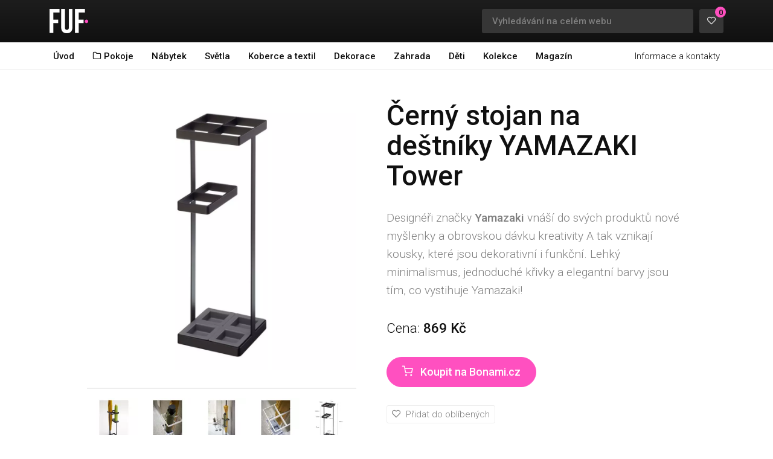

--- FILE ---
content_type: text/html; charset=utf-8
request_url: https://fuf.cz/detail/120860/cerny-stojan-na-destniky-yamazaki-tower
body_size: 5383
content:
<!DOCTYPE html>
<html lang="cs">
<head>
	<script>
		var dataLayer = dataLayer || [];
	</script>

	<!-- Global site tag (gtag.js) - Google Analytics -->
	<script async src="https://www.googletagmanager.com/gtag/js?id=G-7TC9DL2G84"></script>
	<script>
		window.dataLayer = window.dataLayer || [];
		function gtag(){dataLayer.push(arguments);}
		gtag('js', new Date());
		gtag('config', 'G-7TC9DL2G84');
	</script>

	<meta charset="utf-8">
	<meta http-equiv="X-UA-Compatible" content="IE=edge">
	<meta name="viewport" content="width=device-width, initial-scale=1">
	<meta name="description" content="Designéři značky Yamazaki vnáší do svých produktů nové myšlenky a obrovskou dávku kreativity A tak vznikají kousky, které jsou dekorativní i funkční.
…">

	<meta property="og:site_name" content="FUF.cz">
	<meta property="og:type" content="website">
	<meta property="og:description" content="Designéři značky Yamazaki vnáší do svých produktů nové myšlenky a obrovskou dávku kreativity A tak vznikají kousky, které jsou dekorativní i funkční.
…">
	<meta property="og:title" content="Černý stojan na deštníky YAMAZAKI Tower - FUF.cz">
	<meta property="og:url" content="https://fuf.cz/detail/120860/cerny-stojan-na-destniky-yamazaki-tower">
	<meta property="og:image" content="https://d14nk05bspzxve.cloudfront.net/produkty/detail/1_120860.jpg">

	<link rel="dns-prefetch preconnect" href="https://www.google-analytics.com">
	<link rel="dns-prefetch preconnect" href="https://www.googletagmanager.com">
	<link rel="dns-prefetch preconnect" href="https://fonts.googleapis.com">
	<link rel="dns-prefetch preconnect" href="https://cdn.fuf.cz">
	<link rel="dns-prefetch preconnect" href="https://pagead2.googlesyndication.com">
	<link rel="preload" href="https://fonts.googleapis.com/css?family=Roboto:300,500" as="font">
	<link rel="preload" href="/assets/fonts/icomoon.eot?uw8gha" as="font">
	<link rel="preload" href="/assets/fonts/icomoon.woff?uw8gha" as="font">

	<link rel="prefetch" href="/webtemp/main.css?v=1763757705">


	<link rel="shortcut icon" href="/assets/images/favicon.ico">
	<meta name="facebook-domain-verification" content="45sbhywbgtct0j5tp147li0tdms4h9" />

	<link type="text/css" rel="stylesheet" href="/webtemp/main.css?v=1763757705">

	<title>			
					Černý stojan na deštníky YAMAZAKI Tower
			
 - FUF.cz</title>

	<style>
		.ui-effects-transfer:before {
			font-family: icomoon;
	    content: "\e604";
	    display: block;
	    color: #D8003C;
	  }
	</style>

	<meta name="ahrefs-site-verification" content="3aa2253513b7cdfb63f9819d39eb33d426784676984a90eca07f8ba4ea1f9b0b">

		<link rel="canonical" href="https://fuf.cz/detail/120860/cerny-stojan-na-destniky-yamazaki-tower"/>
</head>

<body>

	<header class="header" role="banner">

		<div class="wrapper">

			<p class="header-logo"><a href="/"><img src="/assets/images/logo.png" alt="FUF" width="64" height="40"></a></p>

			<ul class="header-buttons">
				<li>
					<form action="/hledani" method="get">
						<input type="text" name="h" size="30" placeholder="Vyhledávání na celém webu" class="input-text">
					</form>
				</li>
				<li><a href="/oblibene" class="button" rel="nofollow"><i class="icon-heart"></i><span class="favorites-count">0</span></a></li>
				<li><button class="button header-nav-toggle"><i class="icon-menu"></i></button></li>
			</ul>

		</div><!-- .wrapper -->

	</header><!-- .header -->

	<div class="nav">

		<div class="wrapper">

			<ul>
				<li><a href="/">Úvod</a></li>
				<li><a href="/kategorie/pokoje"><i class="icon-folder"></i>&nbsp;Pokoje</a></li>
				<li><a href="/kategorie/nabytek">Nábytek</a></li>
				<li><a href="/kategorie/svetla">Světla</a></li>
				<li><a href="/kategorie/koberce-textil">Koberce a textil</a></li>
				<li><a href="/kategorie/dekorace">Dekorace</a></li>
				<li><a href="/kategorie/zahrada">Zahrada</a></li>
				<li><a href="/kategorie/deti">Děti</a></li>
				<li><a href="/kolekce">Kolekce</a></li>
				<li><a href="https://fuf.cz/magazin/" target="_blank">Magazín</a></li>

					<li><a href="/kontakt">Informace a kontakty</a></li>
			</ul>

		</div><!-- .wrapper-->

	</div><!-- .nav -->

	<!-- Hlavní obsah -->


<div class="content" role="main">

	<div class="wrapper-narrow">

		<div class="detail-image">

				<p>
					<a href="https://d14nk05bspzxve.cloudfront.net/produkty/detail/1_120860.webp" class="overlay" data-fancybox="gallery"  rel="nofollow">
						<img src="https://d14nk05bspzxve.cloudfront.net/produkty/detail/1_120860.webp" alt="Produktové foto Černý stojan na deštníky YAMAZAKI Tower" width="1024" height="1024">
					</a>
				</p>

			<ul class="detail-image-thumbs">
					<li>
						<a href="https://d14nk05bspzxve.cloudfront.net/produkty/detail/2_120860.webp" class="overlay" data-fancybox="gallery" rel="nofollow">
							<img src="https://d14nk05bspzxve.cloudfront.net/produkty/125x125/2_120860.webp" width="125" height="125" alt="Produktové foto Černý stojan na deštníky YAMAZAKI Tower">
						</a>
					</li>
					<li>
						<a href="https://d14nk05bspzxve.cloudfront.net/produkty/detail/3_120860.webp" class="overlay" data-fancybox="gallery" rel="nofollow">
							<img src="https://d14nk05bspzxve.cloudfront.net/produkty/125x125/3_120860.webp" width="125" height="125" alt="Produktové foto Černý stojan na deštníky YAMAZAKI Tower">
						</a>
					</li>
					<li>
						<a href="https://d14nk05bspzxve.cloudfront.net/produkty/detail/4_120860.webp" class="overlay" data-fancybox="gallery" rel="nofollow">
							<img src="https://d14nk05bspzxve.cloudfront.net/produkty/125x125/4_120860.webp" width="125" height="125" alt="Produktové foto Černý stojan na deštníky YAMAZAKI Tower">
						</a>
					</li>
					<li>
						<a href="https://d14nk05bspzxve.cloudfront.net/produkty/detail/5_120860.webp" class="overlay" data-fancybox="gallery" rel="nofollow">
							<img src="https://d14nk05bspzxve.cloudfront.net/produkty/125x125/5_120860.webp" width="125" height="125" alt="Produktové foto Černý stojan na deštníky YAMAZAKI Tower">
						</a>
					</li>
					<li>
						<a href="https://d14nk05bspzxve.cloudfront.net/produkty/detail/6_120860.webp" class="overlay" data-fancybox="gallery" rel="nofollow">
							<img src="https://d14nk05bspzxve.cloudfront.net/produkty/125x125/6_120860.webp" width="125" height="125" alt="Produktové foto Černý stojan na deštníky YAMAZAKI Tower">
						</a>
					</li>
			</ul>

    <div class="content-brand">
        <h2>O prodejci <a href="/prodejce/bonami">Bonami.cz</a></h2>

            <a href="/prodejce/bonami">
                <img src="https://fuf.cz/assets/logo/bonami-logo.png" width="100" alt="Logo prodejce Bonami.cz">
            </a>

        <p>
            Bonami je dynamický a inspirativní obchod, který přináší jedinečný výběr nábytku, bytových dekorací a módního příslušenství pro každý domov. Specializuje se na tvorbu atraktivního a pohodlného prostředí, kde každý kousek nábytku a dekorace odráží…
        </p>

        <h3>Benefity prodejce Bonami.cz</h3>

        <ul>
                    <li>
                        ✭&nbsp;&nbsp;Doprava při objednávce nad 3 000 Kč ZDARMA (nevztahuje se na nadrozměrné zásilky)
                    </li>
                    <li>
                        ✭&nbsp;&nbsp;Při registraci SLEVA 200 Kč na 1. nákup
                    </li>
                    <li>
                        ✭&nbsp;&nbsp;Oddělené doručení zásilek za 49,- (zboží skladem bude odesláno ihned, produkty na objednání budou odeslány v další zásilce)
                    </li>
                    <li>
                        ✭&nbsp;&nbsp;SLEVA za nasbírané kredity
                    </li>
                <li>
                    ✭&nbsp;&nbsp;<a href="/prodejce/bonami/slevy" target="_blank">Zboží ve slevě na Bonami.cz</a>
                </li>
                <li>
                    ✭&nbsp;&nbsp;<a href="/prodejce/bonami/novinky" target="_blank">Novinky na Bonami.cz</a>
                </li>
                <li>
                    ✭&nbsp;&nbsp;<a href="https://fuf.cz/magazin/prodejce-bonami-cz-zkusenosti-a-recenze/" target="_blank">Zkušenosti a recenze s Bonami.cz</a>
                </li>
        </ul>

    </div>

		</div><!-- .detail-image -->

		<div class="detail-info">

			<h1>
					Černý stojan na deštníky YAMAZAKI Tower
			</h1>


			<p class="detail-info-desc">
					Designéři značky <b>Yamazaki</b> vnáší do svých produktů nové myšlenky a obrovskou dávku kreativity A tak vznikají kousky, které jsou dekorativní i funkční.

Lehký minimalismus, jednoduché křivky a elegantní barvy jsou tím, co vystihuje Yamazaki!

			</p>

			<p class="detail-info-price">
				Cena:
				<b>869 Kč</b>
			</p>

			<p>
				<a href="/koupit/120860/cerny-stojan-na-destniky-yamazaki-tower" class="button button-primary button-large" target="_blank" rel="nofollow">
					<i class="icon-cart"></i>&nbsp;&nbsp;&nbsp;Koupit na Bonami.cz
				</a>
			</p>


			<p>
				<button class="button button-outline button-small item-fav"  data-favorites="0" data-id_product="120860">
					<i class="icon-heart"></i>&nbsp;&nbsp;<span class="favorites-action-text">Přidat do oblíbených</span>
				</button>
			</p>




			<div class="table-container">

				<table class="detail-info-table">
					<tr>
						<th>Dostupnost</th>
						<td>
								do 8. 12. 2025
						</td>
					</tr>
					<tr>
						<th>Prodejce</th>
						<td><a href="/prodejce/bonami">Bonami.cz</a></td>
					</tr>
					<tr>
						<th>Výrobce</th>
						<td>
							<a href="/vyrobce/yamazaki">YAMAZAKI</a>
								&nbsp;<span style="font-weight: 300;">(393 produktů)</span>
						</td>
					</tr>
					<tr>
						<th>O výrobci YAMAZAKI</th>
						<td>
							<em style="font-weight: 300;">YAMAZAKI je japonská značka, která se již více než sto let věnuje výrobě nábytku a bytových doplňků. Z počátků výroby…</em>
							<a href="/vyrobce/yamazaki">pokračovat o YAMAZAKI &raquo;</a>
						</td>
					</tr>

				</table>


					<h4 class="detail-tags">Vybrané produkty</h4>
						<a href="/produkty/destnik" class="button button-outline button-small" title="Deštník">
							Deštník
						</a>
						<a href="/produkty/gant" class="button button-outline button-small" title="Gant">
							Gant
						</a>
						<a href="/produkty/stojan" class="button button-outline button-small" title="Stojan">
							Stojan
						</a>
					<br><br>


			</div><!-- .table-container -->


		</div><!-- .detail-info -->

	</div><!-- .wrapper-narrow -->

</div><!-- .content -->

<div class="content content-alt">

	<div class="wrapper">

		<div class="item-container">

			<h2 class="nomt text-center">Další produkty, které by se vám mohly líbit&hellip;</h2>

			<div class="item-grid">

<div class="item">


	<div class="item-inner">

		<button class="item-fav" style="z-index:9999999" data-favorites="0" data-id_product="1921781" title="Přidat do oblíbených"><i class="icon-heart"></i></button>

		<div class="item-image">

			<a href="/detail/1921781/stojan-na-destniky-smart-yamazaki">
				<img src="https://d14nk05bspzxve.cloudfront.net/produkty/1_1921781.webp" alt="Stojan na deštníky Smart – YAMAZAKI" loading="lazy" width="250" height="250">
			</a>

		</div><!-- .item-image -->

		<h3 class="item-title">
			<a href="/detail/1921781/stojan-na-destniky-smart-yamazaki">Stojan na deštníky Smart – YAMAZAKI</a>
		</h3>

		<div class="flex">
			<p class="item-delivery">do 13. 12. 2025</p>
			<p class="item-price">1 799 Kč</p>
		</div>

		<ul class="item-buttons">
			<li><a href="/detail/1921781/stojan-na-destniky-smart-yamazaki" class="button button-outline button-small">Podrobnosti</a></li>
			<li><a href="/koupit/1921781/stojan-na-destniky-smart-yamazaki" target="_blank" rel="nofollow" class="button button-primary button-small">Koupit</a></li>
		</ul>

	</div><!-- .item-inner -->

</div><!-- .item --><div class="item">


	<div class="item-inner">

		<button class="item-fav" style="z-index:9999999" data-favorites="0" data-id_product="1921744" title="Přidat do oblíbených"><i class="icon-heart"></i></button>

		<div class="item-image">

			<a href="/detail/1921744/stojan-na-destniky-smart-yamazaki">
				<img src="https://d14nk05bspzxve.cloudfront.net/produkty/1_1921744.webp" alt="Stojan na deštníky Smart – YAMAZAKI" loading="lazy" width="250" height="250">
			</a>

		</div><!-- .item-image -->

		<h3 class="item-title">
			<a href="/detail/1921744/stojan-na-destniky-smart-yamazaki">Stojan na deštníky Smart – YAMAZAKI</a>
		</h3>

		<div class="flex">
			<p class="item-delivery">do 18. 12. 2025</p>
			<p class="item-price">1 799 Kč</p>
		</div>

		<ul class="item-buttons">
			<li><a href="/detail/1921744/stojan-na-destniky-smart-yamazaki" class="button button-outline button-small">Podrobnosti</a></li>
			<li><a href="/koupit/1921744/stojan-na-destniky-smart-yamazaki" target="_blank" rel="nofollow" class="button button-primary button-small">Koupit</a></li>
		</ul>

	</div><!-- .item-inner -->

</div><!-- .item --><div class="item">


	<div class="item-inner">

		<button class="item-fav" style="z-index:9999999" data-favorites="0" data-id_product="1889735" title="Přidat do oblíbených"><i class="icon-heart"></i></button>

		<div class="item-image">

			<a href="/detail/1889735/stojan-na-destniky-atin-kave-home">
				<img src="https://d14nk05bspzxve.cloudfront.net/produkty/1_1889735.webp" alt="Stojan na deštníky Atin – Kave Home" loading="lazy" width="250" height="250">
			</a>

		</div><!-- .item-image -->

		<h3 class="item-title">
			<a href="/detail/1889735/stojan-na-destniky-atin-kave-home">Stojan na deštníky Atin – Kave Home</a>
		</h3>

		<div class="flex">
			<p class="item-delivery">do 13. 12. 2025</p>
			<p class="item-price">2 022 Kč</p>
		</div>

		<ul class="item-buttons">
			<li><a href="/detail/1889735/stojan-na-destniky-atin-kave-home" class="button button-outline button-small">Podrobnosti</a></li>
			<li><a href="/koupit/1889735/stojan-na-destniky-atin-kave-home" target="_blank" rel="nofollow" class="button button-primary button-small">Koupit</a></li>
		</ul>

	</div><!-- .item-inner -->

</div><!-- .item --><div class="item">


	<div class="item-inner">

		<button class="item-fav" style="z-index:9999999" data-favorites="0" data-id_product="1889544" title="Přidat do oblíbených"><i class="icon-heart"></i></button>

		<div class="item-image">

			<a href="/detail/1889544/stojan-na-destniky-atin-kave-home">
				<img src="https://d14nk05bspzxve.cloudfront.net/produkty/1_1889544.webp" alt="Stojan na deštníky Atin – Kave Home" loading="lazy" width="250" height="250">
			</a>

		</div><!-- .item-image -->

		<h3 class="item-title">
			<a href="/detail/1889544/stojan-na-destniky-atin-kave-home">Stojan na deštníky Atin – Kave Home</a>
		</h3>

		<div class="flex">
			<p class="item-delivery">do 14. 12. 2025</p>
			<p class="item-price">2 022 Kč</p>
		</div>

		<ul class="item-buttons">
			<li><a href="/detail/1889544/stojan-na-destniky-atin-kave-home" class="button button-outline button-small">Podrobnosti</a></li>
			<li><a href="/koupit/1889544/stojan-na-destniky-atin-kave-home" target="_blank" rel="nofollow" class="button button-primary button-small">Koupit</a></li>
		</ul>

	</div><!-- .item-inner -->

</div><!-- .item --><div class="item">


	<div class="item-inner">

		<button class="item-fav" style="z-index:9999999" data-favorites="0" data-id_product="1667225" title="Přidat do oblíbených"><i class="icon-heart"></i></button>

		<div class="item-image">

			<a href="/detail/1667225/stojan-na-destniky-drip-spinder-design">
				<img src="https://d14nk05bspzxve.cloudfront.net/produkty/1_1667225.webp" alt="Stojan na deštníky Drip – Spinder Design" loading="lazy" width="250" height="250">
			</a>

		</div><!-- .item-image -->

		<h3 class="item-title">
			<a href="/detail/1667225/stojan-na-destniky-drip-spinder-design">Stojan na deštníky Drip – Spinder Design</a>
		</h3>

		<div class="flex">
			<p class="item-delivery">do 13. 12. 2025</p>
			<p class="item-price">3 329 Kč</p>
		</div>

		<ul class="item-buttons">
			<li><a href="/detail/1667225/stojan-na-destniky-drip-spinder-design" class="button button-outline button-small">Podrobnosti</a></li>
			<li><a href="/koupit/1667225/stojan-na-destniky-drip-spinder-design" target="_blank" rel="nofollow" class="button button-primary button-small">Koupit</a></li>
		</ul>

	</div><!-- .item-inner -->

</div><!-- .item --><div class="item">


	<div class="item-inner">

		<button class="item-fav" style="z-index:9999999" data-favorites="0" data-id_product="1500529" title="Přidat do oblíbených"><i class="icon-heart"></i></button>

		<div class="item-image">

			<a href="/detail/1500529/stojan-na-destniky-modern-spinder-design">
				<img src="https://d14nk05bspzxve.cloudfront.net/produkty/1_1500529.webp" alt="Stojan na deštníky Modern – Spinder Design" loading="lazy" width="250" height="250">
			</a>

		</div><!-- .item-image -->

		<h3 class="item-title">
			<a href="/detail/1500529/stojan-na-destniky-modern-spinder-design">Stojan na deštníky Modern – Spinder Design</a>
		</h3>

		<div class="flex">
			<p class="item-delivery">do 28. 12. 2025</p>
			<p class="item-price">3 329 Kč</p>
		</div>

		<ul class="item-buttons">
			<li><a href="/detail/1500529/stojan-na-destniky-modern-spinder-design" class="button button-outline button-small">Podrobnosti</a></li>
			<li><a href="/koupit/1500529/stojan-na-destniky-modern-spinder-design" target="_blank" rel="nofollow" class="button button-primary button-small">Koupit</a></li>
		</ul>

	</div><!-- .item-inner -->

</div><!-- .item --><div class="item">


	<div class="item-inner">

		<button class="item-fav" style="z-index:9999999" data-favorites="0" data-id_product="1500507" title="Přidat do oblíbených"><i class="icon-heart"></i></button>

		<div class="item-image">

			<a href="/detail/1500507/stojan-na-destniky-modern-spinder-design">
				<img src="https://d14nk05bspzxve.cloudfront.net/produkty/1_1500507.webp" alt="Stojan na deštníky Modern – Spinder Design" loading="lazy" width="250" height="250">
			</a>

		</div><!-- .item-image -->

		<h3 class="item-title">
			<a href="/detail/1500507/stojan-na-destniky-modern-spinder-design">Stojan na deštníky Modern – Spinder Design</a>
		</h3>

		<div class="flex">
			<p class="item-delivery">do 13. 12. 2025</p>
			<p class="item-price">3 329 Kč</p>
		</div>

		<ul class="item-buttons">
			<li><a href="/detail/1500507/stojan-na-destniky-modern-spinder-design" class="button button-outline button-small">Podrobnosti</a></li>
			<li><a href="/koupit/1500507/stojan-na-destniky-modern-spinder-design" target="_blank" rel="nofollow" class="button button-primary button-small">Koupit</a></li>
		</ul>

	</div><!-- .item-inner -->

</div><!-- .item --><div class="item">


	<div class="item-inner">

		<button class="item-fav" style="z-index:9999999" data-favorites="0" data-id_product="1489934" title="Přidat do oblíbených"><i class="icon-heart"></i></button>

		<div class="item-image">

			<a href="/detail/1489934/stojan-na-destniky-smart-yamazaki">
				<img src="https://d14nk05bspzxve.cloudfront.net/produkty/1_1489934.webp" alt="Stojan na deštníky Smart – YAMAZAKI" loading="lazy" width="250" height="250">
			</a>

		</div><!-- .item-image -->

		<h3 class="item-title">
			<a href="/detail/1489934/stojan-na-destniky-smart-yamazaki">Stojan na deštníky Smart – YAMAZAKI</a>
		</h3>

		<div class="flex">
			<p class="item-delivery">do 15. 1. 2026</p>
			<p class="item-price">889 Kč</p>
		</div>

		<ul class="item-buttons">
			<li><a href="/detail/1489934/stojan-na-destniky-smart-yamazaki" class="button button-outline button-small">Podrobnosti</a></li>
			<li><a href="/koupit/1489934/stojan-na-destniky-smart-yamazaki" target="_blank" rel="nofollow" class="button button-primary button-small">Koupit</a></li>
		</ul>

	</div><!-- .item-inner -->

</div><!-- .item --><div class="item">


	<div class="item-inner">

		<button class="item-fav" style="z-index:9999999" data-favorites="0" data-id_product="1489883" title="Přidat do oblíbených"><i class="icon-heart"></i></button>

		<div class="item-image">

			<a href="/detail/1489883/stojan-na-destniky-smart-yamazaki">
				<img src="https://d14nk05bspzxve.cloudfront.net/produkty/1_1489883.webp" alt="Stojan na deštníky Smart – YAMAZAKI" loading="lazy" width="250" height="250">
			</a>

		</div><!-- .item-image -->

		<h3 class="item-title">
			<a href="/detail/1489883/stojan-na-destniky-smart-yamazaki">Stojan na deštníky Smart – YAMAZAKI</a>
		</h3>

		<div class="flex">
			<p class="item-delivery">do 12. 12. 2025</p>
			<p class="item-price">779 Kč</p>
		</div>

		<ul class="item-buttons">
			<li><a href="/detail/1489883/stojan-na-destniky-smart-yamazaki" class="button button-outline button-small">Podrobnosti</a></li>
			<li><a href="/koupit/1489883/stojan-na-destniky-smart-yamazaki" target="_blank" rel="nofollow" class="button button-primary button-small">Koupit</a></li>
		</ul>

	</div><!-- .item-inner -->

</div><!-- .item --><div class="item">


	<div class="item-inner">

		<button class="item-fav" style="z-index:9999999" data-favorites="0" data-id_product="1348213" title="Přidat do oblíbených"><i class="icon-heart"></i></button>

		<div class="item-image">

			<a href="/detail/1348213/stojan-na-destniky-bellwood-umbra">
				<img src="https://d14nk05bspzxve.cloudfront.net/produkty/1_1348213.webp" alt="Stojan na deštníky Bellwood – Umbra" loading="lazy" width="250" height="250">
			</a>

		</div><!-- .item-image -->

		<h3 class="item-title">
			<a href="/detail/1348213/stojan-na-destniky-bellwood-umbra">Stojan na deštníky Bellwood – Umbra</a>
		</h3>

		<div class="flex">
			<p class="item-delivery">do 6. 12. 2025</p>
			<p class="item-price">2 159 Kč</p>
		</div>

		<ul class="item-buttons">
			<li><a href="/detail/1348213/stojan-na-destniky-bellwood-umbra" class="button button-outline button-small">Podrobnosti</a></li>
			<li><a href="/koupit/1348213/stojan-na-destniky-bellwood-umbra" target="_blank" rel="nofollow" class="button button-primary button-small">Koupit</a></li>
		</ul>

	</div><!-- .item-inner -->

</div><!-- .item --><div class="item">


	<div class="item-inner">

		<button class="item-fav" style="z-index:9999999" data-favorites="0" data-id_product="540749" title="Přidat do oblíbených"><i class="icon-heart"></i></button>

		<div class="item-image">

			<a href="/detail/540749/cerny-kovovy-stojan-na-destniky-yamazaki-smart">
				<img src="https://d14nk05bspzxve.cloudfront.net/produkty/1_540749.webp" alt="Černý kovový stojan na deštníky Yamazaki Smart" loading="lazy" width="250" height="250">
			</a>

		</div><!-- .item-image -->

		<h3 class="item-title">
			<a href="/detail/540749/cerny-kovovy-stojan-na-destniky-yamazaki-smart">Černý kovový stojan na deštníky Yamazaki Smart</a>
		</h3>

		<div class="flex">
			<p class="item-delivery">do 18. 12. 2025</p>
			<p class="item-price">1 474 Kč</p>
		</div>

		<ul class="item-buttons">
			<li><a href="/detail/540749/cerny-kovovy-stojan-na-destniky-yamazaki-smart" class="button button-outline button-small">Podrobnosti</a></li>
			<li><a href="/koupit/540749/cerny-kovovy-stojan-na-destniky-yamazaki-smart" target="_blank" rel="nofollow" class="button button-primary button-small">Koupit</a></li>
		</ul>

	</div><!-- .item-inner -->

</div><!-- .item --><div class="item">


	<div class="item-inner">

		<button class="item-fav" style="z-index:9999999" data-favorites="0" data-id_product="540742" title="Přidat do oblíbených"><i class="icon-heart"></i></button>

		<div class="item-image">

			<a href="/detail/540742/bily-kovovy-stojan-na-destniky-yamazaki-smart">
				<img src="https://d14nk05bspzxve.cloudfront.net/produkty/1_540742.webp" alt="Bílý kovový stojan na deštníky Yamazaki Smart" loading="lazy" width="250" height="250">
			</a>

		</div><!-- .item-image -->

		<h3 class="item-title">
			<a href="/detail/540742/bily-kovovy-stojan-na-destniky-yamazaki-smart">Bílý kovový stojan na deštníky Yamazaki Smart</a>
		</h3>

		<div class="flex">
			<p class="item-delivery">do 8. 2. 2026</p>
			<p class="item-price">1 474 Kč</p>
		</div>

		<ul class="item-buttons">
			<li><a href="/detail/540742/bily-kovovy-stojan-na-destniky-yamazaki-smart" class="button button-outline button-small">Podrobnosti</a></li>
			<li><a href="/koupit/540742/bily-kovovy-stojan-na-destniky-yamazaki-smart" target="_blank" rel="nofollow" class="button button-primary button-small">Koupit</a></li>
		</ul>

	</div><!-- .item-inner -->

</div><!-- .item --><div class="item">


	<div class="item-inner">

		<button class="item-fav" style="z-index:9999999" data-favorites="0" data-id_product="120985" title="Přidat do oblíbených"><i class="icon-heart"></i></button>

		<div class="item-image">

			<a href="/detail/120985/cerny-stojan-na-destniky-yamazaki-nest">
				<img src="https://d14nk05bspzxve.cloudfront.net/produkty/1_120985.webp" alt="Černý stojan na deštníky YAMAZAKI Nest" loading="lazy" width="250" height="250">
			</a>

		</div><!-- .item-image -->

		<h3 class="item-title">
			<a href="/detail/120985/cerny-stojan-na-destniky-yamazaki-nest">Černý stojan na deštníky YAMAZAKI Nest</a>
		</h3>

		<div class="flex">
			<p class="item-delivery">do 26. 12. 2025</p>
			<p class="item-price">1 664 Kč</p>
		</div>

		<ul class="item-buttons">
			<li><a href="/detail/120985/cerny-stojan-na-destniky-yamazaki-nest" class="button button-outline button-small">Podrobnosti</a></li>
			<li><a href="/koupit/120985/cerny-stojan-na-destniky-yamazaki-nest" target="_blank" rel="nofollow" class="button button-primary button-small">Koupit</a></li>
		</ul>

	</div><!-- .item-inner -->

</div><!-- .item --><div class="item">


	<div class="item-inner">

		<button class="item-fav" style="z-index:9999999" data-favorites="0" data-id_product="120923" title="Přidat do oblíbených"><i class="icon-heart"></i></button>

		<div class="item-image">

			<a href="/detail/120923/cerny-stojan-na-destniky-yamazaki">
				<img src="https://d14nk05bspzxve.cloudfront.net/produkty/1_120923.webp" alt="Černý stojan na deštníky YAMAZAKI" loading="lazy" width="250" height="250">
			</a>

		</div><!-- .item-image -->

		<h3 class="item-title">
			<a href="/detail/120923/cerny-stojan-na-destniky-yamazaki">Černý stojan na deštníky YAMAZAKI</a>
		</h3>

		<div class="flex">
			<p class="item-delivery">do 21. 12. 2025</p>
			<p class="item-price">1 535 Kč</p>
		</div>

		<ul class="item-buttons">
			<li><a href="/detail/120923/cerny-stojan-na-destniky-yamazaki" class="button button-outline button-small">Podrobnosti</a></li>
			<li><a href="/koupit/120923/cerny-stojan-na-destniky-yamazaki" target="_blank" rel="nofollow" class="button button-primary button-small">Koupit</a></li>
		</ul>

	</div><!-- .item-inner -->

</div><!-- .item --><div class="item">


	<div class="item-inner">

		<button class="item-fav" style="z-index:9999999" data-favorites="0" data-id_product="120921" title="Přidat do oblíbených"><i class="icon-heart"></i></button>

		<div class="item-image">

			<a href="/detail/120921/cerny-stojan-na-destniky-yamazaki-smart">
				<img src="https://d14nk05bspzxve.cloudfront.net/produkty/1_120921.webp" alt="Černý stojan na deštníky YAMAZAKI Smart" loading="lazy" width="250" height="250">
			</a>

		</div><!-- .item-image -->

		<h3 class="item-title">
			<a href="/detail/120921/cerny-stojan-na-destniky-yamazaki-smart">Černý stojan na deštníky YAMAZAKI Smart</a>
		</h3>

		<div class="flex">
			<p class="item-delivery">do 12. 1. 2026</p>
			<p class="item-price">869 Kč</p>
		</div>

		<ul class="item-buttons">
			<li><a href="/detail/120921/cerny-stojan-na-destniky-yamazaki-smart" class="button button-outline button-small">Podrobnosti</a></li>
			<li><a href="/koupit/120921/cerny-stojan-na-destniky-yamazaki-smart" target="_blank" rel="nofollow" class="button button-primary button-small">Koupit</a></li>
		</ul>

	</div><!-- .item-inner -->

</div><!-- .item -->
			</div><!-- .item-grid -->


		</div><!-- .item-container -->



	</div><!-- .wrapper -->

</div><!-- .content -->


<!-- Mikrodata -->
<div itemscope itemtype="http://schema.org/Product" class="hidden">
	<span itemprop="name">Černý stojan na deštníky YAMAZAKI Tower</span>
	<span itemprop="description">Designéři značky Yamazaki vnáší do svých produktů nové myšlenky a obrovskou dávku kreativity A tak vznikají kousky, které jsou dekorativní i funkční.

Lehký minimalismus, jednoduché křivky a elegantní barvy jsou tím, co vystihuje Yamazaki!
</span>
		<img src="https://d14nk05bspzxve.cloudfront.net/produkty/detail/1_120860.webp" alt="Černý stojan na deštníky YAMAZAKI Tower" itemprop="image">
	<div itemprop="offers" itemscope itemtype="http://schema.org/Offer">
		<span itemprop="price">869</span>
		<span itemprop="priceCurrency">CZK</span>
		<span itemprop="priceValidUntil">2025-12-22T06:37:40+01:00</span>
		<span itemprop="url">https://fuf.cz/detail/120860/cerny-stojan-na-destniky-yamazaki-tower</span>
		<link itemprop="availability" href="http://schema.org/InStock">Skladem
	</div>
	<div itemscope itemprop="brand" itemtype="http://schema.org/Brand" class="hidden">
		<span itemprop="name">YAMAZAKI</span>
	</div>
</div>

	<footer class="footer" role="contentinfo">

		<div class="wrapper">

			<div class="footer-col">

				<h3>Kategorie</h3>

				<ul>
					<li><a href="/kategorie/pokoje"><i class="icon-folder"></i>&nbsp;Pokoje</a></li>
					<li><a href="/kategorie/nabytek">Nábytek</a></li>
					<li><a href="/kategorie/svetla">Světla</a></li>
					<li><a href="/kategorie/koberce-textil">Koberce a textil</a></li>
					<li><a href="/kategorie/dekorace">Dekorace</a></li>
					<li><a href="/kategorie/zahrada">Zahrada</a></li>
					<li><a href="/kategorie/zahrada">Děti</a></li>
				</ul>

			</div><!-- .footer-col -->

			<div class="footer-col">

					<h3>Kolekce</h3>
					<ul>
						<li><a href="/kolekce">Všechny kolekce</a></li>
							<li><a href="/kolekce/grilovaci-sezona">Grilovací sezóna</a></li>
							<li><a href="/kolekce/tipy-na-darky-pro-dedecka">Tipy na dárky pro dědečka</a></li>
							<li><a href="/kolekce/tipy-na-darky-pro-babicku">Tipy na dárky pro babičku</a></li>
							<li><a href="/kolekce/tipy-na-darky-pro-sestru">Tipy na dárky pro sestru</a></li>
							<li><a href="/kolekce/tipy-na-darky-pro-brachu">Tipy na dárky pro bráchu</a></li>
							<li><a href="/kolekce/tipy-na-darky-pro-tatu">Tipy na dárky pro tátu</a></li>
						<li><a href="https://fuf.cz/produkty/zavesna-svitidla-nad-jidelni-stul">Závěsná svítidla nad jídelní stůl</a></li>
					</ul>

			</div><!-- .footer-col -->

			<div class="footer-col">

				<h3>Informace a kontakty</h3>

				<ul>
					<li><a href="/kontakt">Informace a kontakty</a></li>
					<li><a href="/kontakt">Spolupráce</a></li>
					<li><a href="/produkty">Seznam produktů</a></li>
					<li><a href="/vyrobci">Seznam značek</a></li>
					<li><a href="https://fuf.cz/magazin/" target="_blank">Magazín</a></li>
					<li><a href="https://www.facebook.com/fufcz/" target="_blank" rel="nofollow noopener noreferrer">Facebook</a></li>
					<li><a href="https://www.instagram.com/fuf.cz/" target="_blank" rel="nofollow noopener noreferrer">Instagram</a></li>
				</ul>


			</div><!-- .footer-col -->

			<div class="footer-col">

				<h3>Magazín</h3>

						<ul>
								<li><a href="https://fuf.cz/magazin/5-zarucenych-tipu-jak-vytisknout-fotky-z-dovolene-doma-co-nejkvalitneji/" target="_blank">5 zaručených tipů, jak vytisknout fotky z dovolené doma co nejkvalitněji</a></li>
								<li><a href="https://fuf.cz/magazin/bezpecnost-deti-pri-hrani-v-detskem-pokoji/" target="_blank">Bezpečnost dětí při hraní v dětském pokoji</a></li>
								<li><a href="https://fuf.cz/magazin/polstry-na-zahradni-nabytek-cesta-k-dokonalemu-sezeni/" target="_blank">Polstry na zahradní nábytek – cesta k dokonalému sezení</a></li>
								<li><a href="https://fuf.cz/magazin/prodejce-lahome-cz-zkusenosti-a-recenze/" target="_blank">Prodejce LaHome.cz – zkušenosti a recenze</a></li>
								<li><a href="https://fuf.cz/magazin/prodejce-butlers-cz-zkusenosti-a-recenze/" target="_blank">Prodejce Butlers.cz – zkušenosti a recenze</a></li>
								<li><a href="https://fuf.cz/magazin/prodejce-houseland-cz-zkusenosti-a-recenze/" target="_blank">Prodejce HouseLand.cz – zkušenosti a recenze</a></li>
								<li><a href="https://fuf.cz/magazin/prodejce-moebelix-cz-zkusenosti-a-recenze/" target="_blank">Prodejce Moebelix.cz – zkušenosti a recenze</a></li>
								<li><a href="https://fuf.cz/magazin/umela-inteligence-v-bytovem-a-interierovem-designu/" target="_blank">Umělá inteligence v bytovém a interiérovém designu</a></li>
								<li><a href="https://fuf.cz/magazin/vyrobci-masivniho-duboveho-nabytku-v-cesku/" target="_blank">Výrobci masivního dubového nábytku v Česku</a></li>
								<li><a href="https://fuf.cz/magazin/kvalitni-pracovni-stul-zvysuje-produktivitu-a-ma-dobry-vliv-na-zdravi/" target="_blank">Kvalitní pracovní stůl zvyšuje produktivitu a má dobrý vliv na zdraví</a></li>
						</ul>
			</div><!-- .footer-col -->

			<div class="cf-inline"></div>

			<p class="text-center">&copy;&nbsp;2013 &ndash; 2025&nbsp;&nbsp;&nbsp;<a href="/">FUF</a> &ndash; Děláme váš domov barevnější</p>

		</div><!-- .wrapper -->

	</footer><!-- .footer -->

	<script type="text/javascript">
		var base_url = "https://fuf.cz";
	</script>


	<script type="text/javascript" src="/webtemp/main.js?v=1763757705"></script>

</body>
</html>

--- FILE ---
content_type: text/css
request_url: https://fuf.cz/webtemp/main.css?v=1763757705
body_size: 14735
content:
@import url("https://fonts.googleapis.com/css?family=Roboto:300,500&display=swap");

*, :after, :before {
    -webkit-box-sizing: border-box;
    -moz-box-sizing: border-box;
    box-sizing: border-box
}

html {
    -webkit-text-size-adjust: 100%;
    -ms-text-size-adjust: 100%;
    -webkit-font-smoothing: subpixel-antialiased;
    -moz-font-smoothing: subpixel-antialiased;
    -ms-font-smoothing: subpixel-antialiased;
    -o-font-smoothing: subpixel-antialiased;
    font-smoothing: subpixel-antialiased
}

a, abbr, address, article, aside, audio, b, blockquote, body, canvas, caption, cite, code, dd, del, details, dfn, div, dl, dt, em, fieldset, figcaption, figure, footer, form, h1, h2, h3, h4, h5, h6, header, html, i, iframe, img, ins, kbd, label, legend, li, main, mark, menu, nav, object, ol, p, pre, q, samp, section, small, span, strong, sub, summary, sup, table, tbody, td, tfoot, th, thead, time, tr, ul, var, video {
    margin: 0;
    padding: 0;
    border: 0;
    font-size: 100%;
    font-family: inherit;
    font-style: inherit;
    font-weight: inherit;
    vertical-align: baseline;
    outline: 0
}

article, aside, details, figcaption, figure, footer, header, main, nav, section, summary {
    display: block
}

h1, h2, h3, h4, h5, h6 {
    -webkit-text-rendering: optimizeLegibility;
    -moz-text-rendering: optimizeLegibility;
    -ms-text-rendering: optimizeLegibility;
    -o-text-rendering: optimizeLegibility;
    text-rendering: optimizeLegibility;
    -webkit-font-smoothing: antialiased;
    -moz-font-smoothing: antialiased;
    -ms-font-smoothing: antialiased;
    -o-font-smoothing: antialiased;
    font-smoothing: antialiased
}

table {
    width: 100%;
    border-collapse: collapse;
    border-spacing: 0
}

table td, table th {
    padding: 0
}

ol, ul {
    list-style: none
}

ol ol, ul ul {
    margin: 0
}

b, strong {
    font-weight: 700
}

em, i, q {
    font-style: italic
}

img {
    max-width: 100%;
    height: auto
}

button, input, select, textarea {
    margin: 0;
    font-family: inherit;
    font-size: inherit;
    font-style: inherit;
    font-weight: inherit;
    outline: 0
}

button, input[type=text], input[type=email], input[type=tel], input[type=number], input[type=submit], textarea {
    -webkit-appearance: none;
    -moz-appearance: none;
    -ms-appearance: none;
    appearance: none;
    box-shadow: none
}

audio, canvas, img, video {
    vertical-align: middle
}

audio:not([controls]) {
    display: none;
    height: 0
}

code, kbd, pre, samp {
    font-family: monospace, serif
}

sub, sup {
    position: relative;
    font-size: 75%;
    line-height: 0;
    vertical-align: baseline
}

sup {
    top: -.5em
}

sub {
    bottom: -.25em
}

q:after, q:before {
    content: "";
    content: none
}

.cf:after, .cf:before {
    display: table;
    content: " "
}

.cf:after {
    clear: both
}

.cf-inline {
    clear: both;
    float: none;
    width: 0;
    height: 0;
    margin: 0;
    padding: 0;
    border: 0;
    font-size: 0;
    line-height: 0
}

.left {
    float: left !important
}

.right {
    float: right !important
}

.text-left {
    text-align: left !important
}

.text-center {
    text-align: center !important
}

.text-right {
    text-align: right !important
}

.text-justify {
    text-align: justify !important
}

.va-top {
    vertical-align: top !important
}

.va-middle {
    vertical-align: middle !important
}

.va-bottom {
    vertical-align: bottom !important
}

.nom {
    margin: 0 !important
}

.nomt {
    margin-top: 0 !important
}

.nomb {
    margin-bottom: 0 !important
}

.block {
    display: block
}

.inline {
    display: inline
}

.inline-block {
    display: inline-block
}

.hidden {
    display: none
}

.noscreen {
    overflow: hidden;
    position: absolute;
    top: auto;
    left: -1000em;
    width: 0;
    height: 0
}

.video-container {
    overflow: hidden;
    position: relative;
    height: 0;
    padding-top: 30px;
    padding-bottom: 56.25%
}

.video-container embed, .video-container iframe, .video-container object {
    position: absolute;
    top: 0;
    left: 0;
    width: 100%;
    height: 100%
}

.table-container {
    overflow-x: auto;
    width: 100%
}

.table-container table {
    width: 99.99999%
}

.cover {
    -webkit-background-size: cover;
    -moz-background-size: cover;
    -o-background-size: cover;
    background-size: cover
}

.text-overflow {
    overflow: hidden;
    text-overflow: ellipsis;
    white-space: nowrap
}

body {
    background: #FFF;
    color: #101010;
    font: 15px/1.6 roboto, arial, sans-serif;
    font-weight: 500
}

address, blockquote, dl, fieldset, h1, h2, h3, h4, h5, h6, ol, p, table, ul {
    margin: 30px 0
}

a {
    color: #101010;
    cursor: pointer;
    text-decoration: none
}

a:visited {
    color: #101010
}

a:active, a:focus, a:hover {
    color: #7F7F7F !important
}

h1 {
    margin: 0;
    font-size: 30px;
    line-height: 1.1
}

@media only screen and (min-width: 481px) and (max-width: 959px), only screen and (min-width: 960px) and (max-width: 1279px) {
    h1 {
        font-size: 36px
    }
}

@media only screen and (min-width: 1280px) and (max-width: 1599px) {
    h1 {
        font-size: 46px
    }
}

@media only screen and (min-width: 1600px) {
    h1 {
        font-size: 54px
    }
}

h2 {
    font-size: 20px;
    line-height: 1.3
}

@media only screen and (min-width: 481px) and (max-width: 959px), only screen and (min-width: 960px) and (max-width: 1279px), only screen and (min-width: 1280px) and (max-width: 1599px), only screen and (min-width: 1600px) {
    h2 {
        font-size: 24px
    }
}

h3 {
    font-size: 18px;
    line-height: 1.5
}

@media only screen and (min-width: 481px) and (max-width: 959px), only screen and (min-width: 960px) and (max-width: 1279px), only screen and (min-width: 1280px) and (max-width: 1599px), only screen and (min-width: 1600px) {
    h3 {
        font-size: 20px
    }
}

h4, h5, h6 {
    font-size: 15px
}

@media only screen and (min-width: 481px) and (max-width: 959px), only screen and (min-width: 960px) and (max-width: 1279px), only screen and (min-width: 1280px) and (max-width: 1599px), only screen and (min-width: 1600px) {
    h4, h5, h6 {
        font-size: 17px
    }
}

ul {
    list-style-type: square;
    list-style-position: inside
}

table {
    width: 100%
}

table caption {
    text-align: center
}

table td, table th {
    text-align: left
}

b, strong {
    font-weight: 500
}

hr {
    overflow: visible;
    padding: 0;
    border: none;
    border-top: 1px solid #101010
}

.uppercase {
    text-transform: uppercase
}

.font-xl {
    font-size: 26px
}

.font-l {
    font-size: 17px
}

.font-default {
    font-size: 15px
}

.font-s {
    font-size: 13px
}

.font-300 {
    font-weight: 300
}

.grey {
    color: #7F7F7F
}

.wrapper {
    width: auto
}

.wrapper:after, .wrapper:before {
    display: table;
    content: " "
}

.wrapper:after {
    clear: both
}

@media only screen and (min-width: 1280px) and (max-width: 1599px), only screen and (min-width: 1600px) {
    .wrapper {
        width: 90%;
        max-width: 1600px;
        margin: 0 auto
    }
}

.wrapper-narrow {
    width: auto
}

.wrapper-narrow:after, .wrapper-narrow:before {
    display: table;
    content: " "
}

.wrapper-narrow:after {
    clear: both
}

@media only screen and (min-width: 1280px) and (max-width: 1599px), only screen and (min-width: 1600px) {
    .wrapper-narrow {
        width: 80%;
        max-width: 1450px;
        margin: 0 auto
    }
}

@media only screen and (min-width: 960px) and (max-width: 1279px), only screen and (min-width: 1280px) and (max-width: 1599px), only screen and (min-width: 1600px) {
    .wrapper-fixed {
        width: 980px;
        margin: 0 auto
    }
}

.header {
    padding: 15px 20px;
    background-color: #101010;
    border-bottom: 1px solid #EEE;
    background: #101010;
    background: -webkit-gradient(linear, left bottom, left top, color-stop(0, #101010), color-stop(1, #1d1d1d));
    background: -moz-linear-gradient(center bottom, #101010 0, #1d1d1d 100%);
    background: -ms-linear-gradient(bottom, #101010, #1d1d1d);
    background: -o-linear-gradient(#1d1d1d, #101010);
    filter: progid:DXImageTransform.Microsoft.gradient(startColorstr='#1d1d1d', endColorstr='#101010', GradientType=0)
}

.header:after, .header:before {
    display: table;
    content: " "
}

.header:after {
    clear: both
}

.header .header-logo {
    float: left;
    width: 64px;
    margin: 0
}

.header .header-buttons {
    float: right;
    margin: 0;
    list-style: none
}

.header .header-buttons:after, .header .header-buttons:before {
    display: table;
    content: " "
}

.header .header-buttons:after {
    clear: both
}

@media only screen and (max-width: 320px) {
    .header .header-buttons {
        width: 200px
    }
}

@media only screen and (min-width: 321px) and (max-width: 480px) {
    .header .header-buttons {
        width: 240px
    }
}

@media only screen and (min-width: 481px) and (max-width: 959px), only screen and (min-width: 960px) and (max-width: 1279px), only screen and (min-width: 1280px) and (max-width: 1599px), only screen and (min-width: 1600px) {
    .header .header-buttons {
        width: 400px
    }
}

.header .header-buttons li {
    display: block;
    float: left
}

.header .header-buttons li:first-child {
    width: 50%
}

.header .header-buttons li:nth-child(2), .header .header-buttons li:nth-child(3) {
    width: 25%;
    padding-left: 5px
}

@media only screen and (min-width: 481px) and (max-width: 959px), only screen and (min-width: 960px) and (max-width: 1279px), only screen and (min-width: 1280px) and (max-width: 1599px), only screen and (min-width: 1600px) {
    .header .header-buttons li:first-child {
        width: 350px
    }

    .header .header-buttons li:nth-child(2) {
        width: 50px;
        padding-left: 10px
    }

    .header .header-buttons li:nth-child(3) {
        display: none
    }
}

.header .header-buttons li a, .header .header-buttons li button, .header .header-buttons li input {
    position: relative;
    width: 100%;
    line-height: 1.2
}

.header .header-buttons li a span, .header .header-buttons li button span, .header .header-buttons li input span {
    position: absolute;
    top: -5px;
    right: -5px;
    display: inline-block;
    width: 18px;
    height: 18px;
    background-color: #FF50C0;
    color: #101010;
    text-align: center;
    line-height: 19px;
    font-size: 13px;
    border-radius: 50%
}

.header .input-text {
    border-color: #363636;
    background-color: #363636;
    color: #FFF
}

.header .input-text:focus {
    border-color: #505050;
    background-color: #363636;
    color: #FFF
}

.header .button {
    border-color: #363636;
    background-color: #363636;
    color: #EEE
}

.header .button:hover {
    border-color: #7F7F7F;
    background-color: #7F7F7F;
    color: #101010
}

.nav {
    display: none
}

@media only screen and (min-width: 481px) and (max-width: 959px), only screen and (min-width: 960px) and (max-width: 1279px), only screen and (min-width: 1280px) and (max-width: 1599px), only screen and (min-width: 1600px) {
    .nav {
        display: block !important;
        padding: 0 10px;
        border-bottom: 1px solid #EEE
    }
}

.nav ul {
    margin: 0;
    list-style: none
}

.nav ul:after, .nav ul:before {
    display: table;
    content: " "
}

.nav ul:after {
    clear: both
}

@media only screen and (min-width: 481px) and (max-width: 959px), only screen and (min-width: 960px) and (max-width: 1279px), only screen and (min-width: 1280px) and (max-width: 1599px), only screen and (min-width: 1600px) {
    .nav ul {
        position: relative;
        margin-bottom: -1px
    }
}

.nav ul li {
    display: block
}

@media only screen and (min-width: 481px) and (max-width: 959px), only screen and (min-width: 960px) and (max-width: 1279px), only screen and (min-width: 1280px) and (max-width: 1599px), only screen and (min-width: 1600px) {
    .nav ul li {
        float: left
    }

    .nav ul li.nav-current a {
        border-bottom: 2px solid #101010
    }

    .nav ul li:last-child {
        float: right
    }

    .nav ul li:last-child a {
        font-weight: 300
    }
}

.nav ul li a {
    display: block;
    padding: 10px 15px;
    border-bottom: 1px solid #EEE
}

@media only screen and (min-width: 481px) and (max-width: 959px), only screen and (min-width: 960px) and (max-width: 1279px), only screen and (min-width: 1280px) and (max-width: 1599px), only screen and (min-width: 1600px) {
    .nav ul li a {
        display: inline-block;
        border: 0
    }
}

.content {
    padding: 20px
}

@media only screen and (min-width: 481px) and (max-width: 959px), only screen and (min-width: 960px) and (max-width: 1279px), only screen and (min-width: 1280px) and (max-width: 1599px), only screen and (min-width: 1600px) {
    .content {
        padding: 50px 20px
    }
}

.content.content-alt {
    background-color: #EEE
}

.content .content-breadcrumbs {
    margin: 0;
    margin-top: 10px;
    overflow: hidden;
    text-overflow: ellipsis;
    white-space: nowrap
}

.content .content-breadcrumbs span {
    display: inline-block;
    margin: 0 5px
}

.content .content-title {
    background: url(https://d14nk05bspzxve.cloudfront.net/assets/images/dot.png) 0 50% repeat-x;
    text-align: center
}

.content .content-title span {
    display: inline-block;
    padding: 0 20px;
    background-color: #FFF
}

@media only screen and (min-width: 481px) and (max-width: 959px), only screen and (min-width: 960px) and (max-width: 1279px), only screen and (min-width: 1280px) and (max-width: 1599px), only screen and (min-width: 1600px) {
    .content .content-half {
        float: left;
        width: 50%;
        padding-right: 15px
    }

    .content .content-half.right {
        float: right;
        padding-left: 15px
    }
}

.footer {
    padding: 20px;
    background-color: #101010;
    color: #7F7F7F;
    font-weight: 300
}

@media only screen and (min-width: 481px) and (max-width: 959px), only screen and (min-width: 960px) and (max-width: 1279px), only screen and (min-width: 1280px) and (max-width: 1599px), only screen and (min-width: 1600px) {
    .footer .footer-col {
        float: left;
        width: 25%;
        padding: 0 10px
    }
}

.footer .footer-col ul {
    list-style: none
}

.footer .footer-col ul li {
    display: block
}

.footer .footer-col ul li a {
    display: block;
    overflow: hidden;
    text-overflow: ellipsis;
    white-space: nowrap
}

.footer a {
    color: #FFF;
    font-weight: 500
}

.benefits {
    margin: 0;
    margin-top: 30px;
    list-style: none
}

.benefits:after, .benefits:before {
    display: table;
    content: " "
}

.benefits:after {
    clear: both
}

@media only screen and (min-width: 481px) and (max-width: 959px), only screen and (min-width: 960px) and (max-width: 1279px), only screen and (min-width: 1280px) and (max-width: 1599px), only screen and (min-width: 1600px) {
    .benefits {
        margin-top: 0
    }
}

.benefits li {
    display: block;
    margin-top: 10px
}

.benefits li:after, .benefits li:before {
    display: table;
    content: " "
}

.benefits li:after {
    clear: both
}

@media only screen and (min-width: 481px) and (max-width: 959px), only screen and (min-width: 960px) and (max-width: 1279px), only screen and (min-width: 1280px) and (max-width: 1599px), only screen and (min-width: 1600px) {
    .benefits li {
        float: left;
        width: 25%;
        margin: 0;
        padding: 0 10px
    }

    .benefits li:first-child {
        padding-left: 0
    }

    .benefits li:last-child {
        padding-right: 0
    }
}

.benefits li:first-child {
    margin-top: 0
}

.benefits li:nth-child(3) .benefits-icon span, .benefits li:nth-child(4) .benefits-icon span {
    line-height: 36px
}

.benefits li .benefits-icon {
    float: left;
    width: 40px;
    font-size: 18px
}

.benefits li .benefits-icon span {
    display: inline-block;
    width: 34px;
    height: 34px;
    background-color: #101010;
    color: #FFF;
    line-height: 34px;
    text-align: center;
    border-radius: 50%
}

.benefits li .benefits-text {
    overflow: hidden;
    width: auto;
    margin-left: 50px;
    padding-top: 3px
}

.benefits li h4, .benefits li p {
    margin: 0
}

.benefits li p {
    color: #7F7F7F;
    font-weight: 300
}

.cat-container {
    padding: 30px 0 0 0
}

@media only screen and (min-width: 481px) and (max-width: 959px), only screen and (min-width: 960px) and (max-width: 1279px), only screen and (min-width: 1280px) and (max-width: 1599px), only screen and (min-width: 1600px) {
    .cat-container {
        padding: 50px 0 0 0
    }
}

.articles {
    list-style: none
}

@media only screen and (min-width: 481px) and (max-width: 959px), only screen and (min-width: 960px) and (max-width: 1279px), only screen and (min-width: 1280px) and (max-width: 1599px), only screen and (min-width: 1600px) {
    .articles {
        width: 750px;
        margin: 0 auto
    }
}

.articles li {
    display: block;
    margin-top: 20px
}

.articles li:after, .articles li:before {
    display: table;
    content: " "
}

.articles li:after {
    clear: both
}

.articles li:first-child {
    margin-top: 0
}

.articles li .articles-image {
    float: left;
    width: 100px
}

@media only screen and (min-width: 481px) and (max-width: 959px), only screen and (min-width: 960px) and (max-width: 1279px), only screen and (min-width: 1280px) and (max-width: 1599px), only screen and (min-width: 1600px) {
    .articles li .articles-image {
        width: 250px;
        padding-top: 5px
    }
}

.articles li .articles-image img {
    border-radius: 3px
}

.articles li .articles-text {
    overflow: hidden;
    width: auto;
    margin-left: 120px
}

@media only screen and (min-width: 481px) and (max-width: 959px), only screen and (min-width: 960px) and (max-width: 1279px), only screen and (min-width: 1280px) and (max-width: 1599px), only screen and (min-width: 1600px) {
    .articles li .articles-text {
        margin-left: 280px
    }
}

.articles li .articles-text h3, .articles li .articles-text p {
    margin: 0
}

.articles li .articles-text p {
    margin-top: 5px;
    color: #7F7F7F;
    font-weight: 300;
    text-align: justify
}

@media only screen and (min-width: 960px) and (max-width: 1279px), only screen and (min-width: 1280px) and (max-width: 1599px), only screen and (min-width: 1600px) {
    .category-sidebar {
        float: right;
        width: 230px
    }
}

@media only screen and (min-width: 960px) and (max-width: 1279px) {
    .category-sidebar {
        width: 200px
    }
}

.category-sidebar .category-filters-toggle {
    margin-bottom: 0
}

@media only screen and (min-width: 960px) and (max-width: 1279px), only screen and (min-width: 1280px) and (max-width: 1599px), only screen and (min-width: 1600px) {
    .category-sidebar .category-filters-toggle {
        display: none
    }
}

@media only screen and (min-width: 960px) and (max-width: 1279px), only screen and (min-width: 1280px) and (max-width: 1599px), only screen and (min-width: 1600px) {
    .category-sidebar .category-filters {
        display: block !important
    }
}

.category-sidebar .category-sort {
    display: block;
    text-align: center
}

@media only screen and (min-width: 960px) and (max-width: 1279px), only screen and (min-width: 1280px) and (max-width: 1599px), only screen and (min-width: 1600px) {
    .category-sidebar .category-sort {
        display: none
    }
}

.category-sidebar .search-fulltext li {
    float: left
}

.category-sidebar .search-fulltext li:first-child {
    width: 80%;
    padding-right: 10px
}

.category-sidebar .search-fulltext li:last-child {
    width: 20%
}

.category-sidebar .search-price li {
    float: left;
    width: 50%
}

.category-sidebar .search-price li:first-child {
    padding-right: 5px
}

.category-sidebar .search-price li:last-child {
    padding-left: 5px
}

.category-sidebar .search-color li {
    display: block;
    float: left;
    width: 16.66667%;
    padding: 10px
}

@media only screen and (min-width: 481px) and (max-width: 959px), only screen and (min-width: 960px) and (max-width: 1279px), only screen and (min-width: 1280px) and (max-width: 1599px), only screen and (min-width: 1600px) {
    .category-sidebar .search-color li {
        padding: 5px
    }
}

.category-sidebar .search-color li a {
    display: block;
    width: 30px;
    height: 30px;
    margin: 0 auto;
    border: 2px solid transparent;
    border-radius: 50%
}

.category-sidebar .search-color li a.search-color-white {
    border-color: #e1e1e1
}

.category-sidebar .search-color li a.search-color-black {
    background-color: #101010
}

.category-sidebar .search-color li a.search-color-grey {
    background-color: #7F7F7F
}

.category-sidebar .search-color li a.search-color-red {
    background-color: #E00
}

.category-sidebar .search-color li a.search-color-orange {
    background-color: #F60
}

.category-sidebar .search-color li a.search-color-yellow {
    background-color: #FD0
}

.category-sidebar .search-color li a.search-color-green {
    background-color: #3A0
}

.category-sidebar .search-color li a.search-color-blue {
    background-color: #05F
}

.category-sidebar .search-color li a.search-color-purple {
    background-color: #90F
}

.category-sidebar .search-color li a.search-color-pink {
    background-color: #F0F
}

.category-sidebar .search-color li a.search-color-silver {
    border-color: #ccc;
    background: #7f7f7f;
    background: -moz-linear-gradient(-45deg, #7f7f7f 0, #fff 50%, #cfcfcf 100%);
    background: -webkit-linear-gradient(-45deg, #7f7f7f 0, #fff 50%, #cfcfcf 100%);
    background: linear-gradient(135deg, #7f7f7f 0, #fff 50%, #cfcfcf 100%);
    filter: progid:DXImageTransform.Microsoft.gradient(startColorstr='#7f7f7f', endColorstr='#cfcfcf', GradientType=1)
}

.category-sidebar .search-color li a.search-color-colorful {
    border-color: #ccc;
    background: #e00;
    background: -moz-linear-gradient(left, #e00 0, #f60 25%, #fd0 50%, #3a0 75%, #05f 100%);
    background: -webkit-linear-gradient(left, #e00 0, #f60 25%, #fd0 50%, #3a0 75%, #05f 100%);
    background: linear-gradient(to right, #e00 0, #f60 25%, #fd0 50%, #3a0 75%, #05f 100%);
    filter: progid:DXImageTransform.Microsoft.gradient(startColorstr='#ee0000', endColorstr='#0055ff', GradientType=1)
}

.category-sidebar .search-color li a.search-color-bw {
    border-color: #ccc;
    background: #fff;
    background: -moz-linear-gradient(-45deg, #fff 0, #fff 50%, #000 50%, #000 100%);
    background: -webkit-linear-gradient(-45deg, #fff 0, #fff 50%, #000 50%, #000 100%);
    background: linear-gradient(135deg, #fff 0, #fff 50%, #000 50%, #000 100%);
    filter: progid:DXImageTransform.Microsoft.gradient(startColorstr='#ffffff', endColorstr='#000000', GradientType=1)
}

@media only screen and (min-width: 321px) and (max-width: 480px), only screen and (max-width: 320px), only screen and (min-width: 481px) and (max-width: 959px) {
    .category-sidebar .search-list a {
        display: inline-block;
        padding: 4px 0
    }
}

.category-sidebar .search-list i {
    margin-right: 10px
}

.category-sidebar h4 {
    margin-bottom: 0
}

.category-sidebar ul {
    margin-top: 15px;
    list-style: none
}

.category-sidebar ul:after, .category-sidebar ul:before {
    display: table;
    content: " "
}

.category-sidebar ul:after {
    clear: both
}

.category-sidebar ul li {
    display: block
}

.category-sidebar ul li button, .category-sidebar ul li input {
    width: 100%
}

@media only screen and (min-width: 960px) and (max-width: 1279px), only screen and (min-width: 1280px) and (max-width: 1599px), only screen and (min-width: 1600px) {
    .category-content {
        overflow: hidden;
        width: auto;
        margin-right: 280px
    }
}

@media only screen and (min-width: 960px) and (max-width: 1279px) {
    .category-content {
        margin-right: 230px
    }
}

.category-sort {
    display: none
}

@media only screen and (min-width: 960px) and (max-width: 1279px), only screen and (min-width: 1280px) and (max-width: 1599px), only screen and (min-width: 1600px) {
    .category-sort {
        display: block
    }
}

.category-sort a, .category-sort b {
    display: inline-block;
    padding: 0 5px
}

.category-sort b {
    color: #7F7F7F;
    font-weight: 300
}

@media only screen and (min-width: 481px) and (max-width: 959px), only screen and (min-width: 960px) and (max-width: 1279px), only screen and (min-width: 1280px) and (max-width: 1599px), only screen and (min-width: 1600px) {
    .pagination {
        display: block
    }
}

.pagination ul {
    width: auto;
    margin: 0 auto;
    list-style: none;
    display: flex;
    justify-content: center;
}

.pagination ul:after, .pagination ul:before {
    display: table;
    content: " "
}

.pagination ul:after {
    clear: both
}

.pagination ul li {
    padding: 0 5px
}

.pagination ul li a, .pagination ul li span {
    display: block;
    width: 30px;
    height: 30px;
    line-height: 30px
}

.pagination ul li span {
    color: #7F7F7F;
    font-weight: 300
}

.detail-image {
    text-align: center
}
.detail-image .img-description {
    font-weight: 300;
    font-size: 0.8rem;
    text-align: justify;
    margin-top: 10px;
    line-height: 1.2;
}

@media only screen and (min-width: 481px) and (max-width: 959px), only screen and (min-width: 960px) and (max-width: 1279px), only screen and (min-width: 1280px) and (max-width: 1599px), only screen and (min-width: 1600px) {
    .detail-image {
        float: left;
        width: 50%;
        padding-right: 50px
    }
}

.detail-image .detail-image-thumbs {
    padding-top: 10px;
    border-top: 2px solid #EEE;
    list-style: none
}

.detail-image .detail-image-thumbs:after, .detail-image .detail-image-thumbs:before {
    display: table;
    content: " "
}

.detail-image .detail-image-thumbs:after {
    clear: both
}

.detail-image .detail-image-thumbs li {
    display: block;
    float: left;
    width: 20%;
    padding: 5px
}

.detail-image .detail-image-thumbs li img {
    max-width: 100%
}

.detail-image img {
    max-width: 80%;
    margin: 0 auto
}

@media only screen and (min-width: 481px) and (max-width: 959px), only screen and (min-width: 960px) and (max-width: 1279px), only screen and (min-width: 1280px) and (max-width: 1599px), only screen and (min-width: 1600px) {
    .detail-image img {
        max-width: 100%;
        max-height: 90vh;
        object-fit: contain;
    }
}

.detail-image p {
    margin: 0
}

@media only screen and (min-width: 481px) and (max-width: 959px), only screen and (min-width: 960px) and (max-width: 1279px), only screen and (min-width: 1280px) and (max-width: 1599px), only screen and (min-width: 1600px) {
    .detail-info {
        float: right;
        width: 50%
    }
}

.detail-info .detail-info-price {
    font-weight: 300;
    font-size: 1.4rem;
}

.detail-info .detail-info-price b {
    font-weight: 500
}

.detail-info .detail-info-desc {
    color: #7F7F7F;
    font-weight: 300;
    font-size: 1.2rem;
}

.detail-info .detail-info-table {
    border-bottom: 1px solid #EEE
}

.detail-info .detail-info-table td, .detail-info .detail-info-table th {
    padding: 3px 0;
    border-top: 1px solid #EEE
}

.detail-info .detail-info-table th {
    width: 40%;
    font-weight: 300
}

.tags a {
    display: inline-block;
    padding: 5px 10px;
    background-color: #EEE;
    color: #7F7F7F;
    font-size: 13px;
    border-radius: 15px
}

.tags a:hover {
    color: #101010 !important
}

.set-thumb-container {
    padding: 30px 0 0 0
}

@media only screen and (min-width: 481px) and (max-width: 959px), only screen and (min-width: 960px) and (max-width: 1279px), only screen and (min-width: 1280px) and (max-width: 1599px), only screen and (min-width: 1600px) {
    .set-thumb-container {
        padding: 50px 0 0 0
    }
}

.set-thumb-container ul {
    margin: 0;
    list-style: none
}

.set-thumb-container ul:after, .set-thumb-container ul:before {
    display: table;
    content: " "
}

.set-thumb-container ul:after {
    clear: both
}

.set-thumb-container ul li {
    display: block;
    margin-top: 10px
}

.set-thumb-container ul li:after, .set-thumb-container ul li:before {
    display: table;
    content: " "
}

.set-thumb-container ul li:after {
    clear: both
}

.set-thumb-container ul li:first-child {
    margin-top: 0
}

@media only screen and (min-width: 481px) and (max-width: 959px), only screen and (min-width: 960px) and (max-width: 1279px), only screen and (min-width: 1280px) and (max-width: 1599px), only screen and (min-width: 1600px) {
    .set-thumb-container ul li {
        float: left;
        width: 16.66667%;
        margin: 0;
        padding: 0 10px;
        text-align: center
    }
}

.set-thumb-container ul li img {
    float: left;
    width: 50px;
    height: 50px;
    border-radius: 50%
}

@media only screen and (min-width: 481px) and (max-width: 959px), only screen and (min-width: 960px) and (max-width: 1279px), only screen and (min-width: 1280px) and (max-width: 1599px), only screen and (min-width: 1600px) {
    .set-thumb-container ul li img {
        float: none;
        width: 100px;
        height: 100px;
        margin: 0 auto
    }
}

.set-thumb-container ul li h4 {
    width: auto;
    margin: 0;
    margin-left: 70px;
    padding-top: 8px;
    overflow: hidden;
    text-overflow: ellipsis;
    white-space: nowrap
}

@media only screen and (min-width: 481px) and (max-width: 959px), only screen and (min-width: 960px) and (max-width: 1279px), only screen and (min-width: 1280px) and (max-width: 1599px), only screen and (min-width: 1600px) {
    .set-thumb-container ul li h4 {
        margin: 0;
        padding-top: 10px
    }
}

.set-container {
    padding: 0
}

@media only screen and (min-width: 481px) and (max-width: 959px), only screen and (min-width: 960px) and (max-width: 1279px), only screen and (min-width: 1280px) and (max-width: 1599px), only screen and (min-width: 1600px) {
    .set-container {
        display: flex;
        flex-direction: row;
        flex-wrap: wrap
    }
}

.set-container .set {
    padding: 4px
}

@media only screen and (min-width: 481px) and (max-width: 959px) {
    .set-container .set {
        width: 50%
    }
}

@media only screen and (min-width: 960px) and (max-width: 1279px), only screen and (min-width: 1280px) and (max-width: 1599px), only screen and (min-width: 1600px) {
    .set-container .set {
        width: 33.33333%
    }
}

.set-container .set a {
    display: block;
    overflow: hidden;
    border-radius: 3px
}

.set-container .set a:hover {
    -moz-box-shadow: 0 0 3px rgba(0, 0, 0, .25);
    -webkit-box-shadow: 0 0 3px rgba(0, 0, 0, .25);
    box-shadow: 0 0 3px rgba(0, 0, 0, .25)
}

.set-container .set .set-inner {
    padding: 20px;
    background-color: #FFF
}

.set-container .set .set-inner h4, .set-container .set .set-inner p {
    margin: 0
}

.set-container .set .set-inner p {
    color: #7F7F7F;
    font-weight: 300
}

.set-info {
    overflow: hidden;
    margin-top: 30px;
    font-weight: 300
}

.set-info:after, .set-info:before {
    display: table;
    content: " "
}

.set-info:after {
    clear: both
}

@media only screen and (min-width: 960px) and (max-width: 1279px), only screen and (min-width: 1280px) and (max-width: 1599px), only screen and (min-width: 1600px) {
    .set-info {
        margin-top: 50px
    }
}

.set-info .set-info-desc {
    padding: 20px 0;
    border-bottom: 2px solid #101010
}

@media only screen and (min-width: 960px) and (max-width: 1279px), only screen and (min-width: 1280px) and (max-width: 1599px), only screen and (min-width: 1600px) {
    .set-info .set-info-desc {
        float: left;
        width: 50%;
        padding: 30px 0;
        border-top: 5px solid #101010;
        border-bottom: 5px solid #101010
    }
}

.set-info .set-info-desc p {
    margin: 0;
    font-size: 17px
}

.set-info .set-info-desc p::first-letter {
    position: relative;
    margin-top: 3px;
    float: left;
    display: inline-block;
    width: 50px;
    height: 50px;
    margin-right: 13px;
    padding: 10px;
    background-color: #101010;
    color: #FFF;
    font-size: 40px;
    text-align: center;
    line-height: 50px;
    border-radius: 3px
}

@media only screen and (min-width: 960px) and (max-width: 1279px), only screen and (min-width: 1280px) and (max-width: 1599px), only screen and (min-width: 1600px) {
    .set-info .set-info-image {
        float: right;
        width: 50%;
        padding-left: 30px
    }
}

.set-info .set-info-image img {
    border-radius: 3px
}

.team {
    list-style: none
}

.team:after, .team:before {
    display: table;
    content: " "
}

.team:after {
    clear: both
}

@media only screen and (min-width: 481px) and (max-width: 959px), only screen and (min-width: 960px) and (max-width: 1279px), only screen and (min-width: 1280px) and (max-width: 1599px), only screen and (min-width: 1600px) {
    .team {
        width: 400px;
        margin: 0 auto
    }
}

.team li {
    display: block;
    float: left;
    width: 33.33333%;
    text-align: center
}

.team li img {
    width: 100px;
    margin: 0 auto
}

.team li h4 {
    margin-top: 15px;
    overflow: hidden;
    text-overflow: ellipsis;
    white-space: nowrap;
    font-size: 15px;
    font-weight: 300
}

.redirect {
    width: 80%;
    margin: 30px auto;
    padding: 30px;
    background-color: #FFF;
    text-align: center;
    -moz-box-shadow: 0 3px 10px rgba(0, 0, 0, .1);
    -webkit-box-shadow: 0 3px 10px rgba(0, 0, 0, .1);
    box-shadow: 0 3px 10px rgba(0, 0, 0, .1);
    border-radius: 3px
}

@media only screen and (min-width: 481px) and (max-width: 959px), only screen and (min-width: 960px) and (max-width: 1279px), only screen and (min-width: 1280px) and (max-width: 1599px), only screen and (min-width: 1600px) {
    .redirect {
        width: 600px;
        margin: 100px auto;
        padding: 50px
    }
}

.redirect .redirect-logo {
    width: 100px;
    margin: 0 auto
}

.redirect .redirect-message {
    margin-top: 5px;
    color: #7F7F7F;
    font-weight: 300
}

.redirect h2 {
    margin-bottom: 0
}

.hero {
    padding: 50px 20px;
    text-align: center
}

@media only screen and (min-width: 1280px) and (max-width: 1599px), only screen and (min-width: 1600px) {
    .hero {
        padding: 100px 0;
        background-repeat: no-repeat;
        text-align: left
    }
}

.hero.hero-01 {
    background-color: #EEE
}

@media only screen and (min-width: 1280px) and (max-width: 1599px), only screen and (min-width: 1600px) {
    .hero.hero-01 {
        background-image: url(https://d14nk05bspzxve.cloudfront.net/assets/images/hero.jpg);
        background-position: 650px -120px;
        background-size: 1000px 1084px
    }
}

@media only screen and (min-width: 1600px) {
    .hero.hero-01 {
        background-position: 750px -120px
    }
}

.hero.hero-02 {
    background-color: #101010
}

.hero.hero-02 h1 {
    color: #FFF
}

.hero.hero-02 p {
    color: #a5a5a5
}

.hero h1, .hero p {
    margin: 0
}

.hero p {
    margin-top: 10px;
    color: #7F7F7F;
    font-size: 18px;
    font-weight: 300
}

@media only screen and (min-width: 481px) and (max-width: 959px), only screen and (min-width: 960px) and (max-width: 1279px) {
    .hero p {
        font-size: 20px
    }
}

@media only screen and (min-width: 1280px) and (max-width: 1599px) {
    .hero p {
        font-size: 24px
    }
}

@media only screen and (min-width: 1600px) {
    .hero p {
        font-size: 28px
    }
}

.item-container {
    width: 100%;
    padding: 30px 0
}

@media only screen and (min-width: 481px) and (max-width: 959px), only screen and (min-width: 960px) and (max-width: 1279px), only screen and (min-width: 1280px) and (max-width: 1599px), only screen and (min-width: 1600px) {
    .item-container {
        padding: 50px 0
    }
}

@media only screen and (min-width: 481px) and (max-width: 959px), only screen and (min-width: 960px) and (max-width: 1279px), only screen and (min-width: 1280px) and (max-width: 1599px), only screen and (min-width: 1600px) {
    .item-container .item-grid {
        display: flex;
        flex-direction: row;
        flex-wrap: wrap
    }
}

.item-container .item {
    padding: 4px
}

@media only screen and (min-width: 481px) and (max-width: 959px) {
    .item-container .item {
        width: 33.33333%
    }
}

@media only screen and (min-width: 960px) and (max-width: 1279px) {
    .item-container .item {
        width: 25%
    }
}

@media only screen and (min-width: 1280px) and (max-width: 1599px), only screen and (min-width: 1600px) {
    .item-container .item {
        width: 20%
    }
}

.item-container .item.item-double {
    display: none
}

@media only screen and (min-width: 481px) and (max-width: 959px), only screen and (min-width: 960px) and (max-width: 1279px), only screen and (min-width: 1280px) and (max-width: 1599px), only screen and (min-width: 1600px) {
    .item-container .item.item-double {
        display: block;
        padding: 15px
    }
}

@media only screen and (min-width: 481px) and (max-width: 959px) {
    .item-container .item.item-double {
        width: 66.66666%
    }
}

@media only screen and (min-width: 960px) and (max-width: 1279px) {
    .item-container .item.item-double {
        width: 50%
    }
}

@media only screen and (min-width: 1280px) and (max-width: 1599px), only screen and (min-width: 1600px) {
    .item-container .item.item-double {
        width: 40%
    }
}

.item-container .item.item-double img {
    border-radius: 3px
}

.item-container .item-inner {
    position: relative;
    padding: 10px;
    background-color: #FFF;
    border-radius: 3px
}

.item-container .item-inner:after, .item-container .item-inner:before {
    display: table;
    content: " "
}

.item-container .item-inner:after {
    clear: both
}

@media only screen and (min-width: 1280px) and (max-width: 1599px), only screen and (min-width: 1600px) {
    .item-container .item-inner {
        padding-bottom: 5px
    }

    .item-container .item-inner:hover {
        -moz-box-shadow: 0 0 3px rgba(0, 0, 0, .25);
        -webkit-box-shadow: 0 0 3px rgba(0, 0, 0, .25);
        box-shadow: 0 0 3px rgba(0, 0, 0, .25)
    }

    .item-container .item-inner:hover .item-fav {
        display: block
    }

    .item-container .item-inner:hover .item-buttons li {
        display: block !important
    }
}

.item-container .item-inner.item-favorited .item-fav {
    display: block;
    border-color: #FFF;
    background-color: #FFF;
    color: #FF50C0
}

.item-container .item-inner .item-fav {
    position: absolute;
    top: 10px;
    right: 10px;
    display: inline-block;
    padding: 10px;
    border: 1px solid #EEE;
    background-color: #EEE;
    cursor: pointer;
    text-decoration: none;
    text-align: center;
    border-radius: 3px
}

.item-container .item-inner .item-fav:hover {
    border-color: #e6e6e6 !important;
    background-color: #e6e6e6 !important;
    color: #101010 !important
}

.item-container .item-inner .item-fav.button-large {
    width: 100%;
    padding: 10px;
    border-radius: 25px
}

@media only screen and (min-width: 481px) and (max-width: 959px), only screen and (min-width: 960px) and (max-width: 1279px), only screen and (min-width: 1280px) and (max-width: 1599px), only screen and (min-width: 1600px) {
    .item-container .item-inner .item-fav.button-large {
        width: auto;
        padding: 10px 25px;
        font-size: 18px
    }
}

.item-container .item-inner .item-fav.button-small {
    padding: 5px 8px;
    border-radius: 3px
}

.item-container .item-inner .item-fav.button-primary {
    border-color: #FF50C0;
    background-color: #FF50C0;
    color: #FFF
}

.item-container .item-inner .item-fav.button-primary:hover {
    border-color: #ff6ac9 !important;
    background-color: #ff6ac9 !important;
    color: #FFF !important
}

.item-container .item-inner .item-fav.button-outline {
    border: 1px solid #EEE;
    background-color: #FFF;
    color: #7F7F7F;
    font-weight: 300
}

.item-container .item-inner .item-fav.button-outline:hover {
    border-color: #e1e1e1 !important;
    background-color: #FFF !important;
    color: #101010 !important;
    -moz-box-shadow: 0 1px 3px rgba(0, 0, 0, .05);
    -webkit-box-shadow: 0 1px 3px rgba(0, 0, 0, .05);
    box-shadow: 0 1px 3px rgba(0, 0, 0, .05)
}

.item-container .item-inner .item-fav.button-100 {
    width: 100%
}

.item-container .item-inner .item-fav.expanded {
    border-color: #7F7F7F;
    background-color: #7F7F7F;
    color: #FFF
}

@media only screen and (min-width: 1280px) and (max-width: 1599px), only screen and (min-width: 1600px) {
    .item-container .item-inner .item-fav {
        display: none;
        top: 0;
        right: 0;
        border-top-left-radius: 0;
        border-top-right-radius: 3px;
        border-bottom-left-radius: 3px;
        border-bottom-right-radius: 0
    }
}

.item-container .item-inner .item-image {
    margin-bottom: 15px;
    text-align: center;
    height: 250px;
    position: relative;
}

.item-container .item-inner .item-image img {
    max-width: 70%;
    margin: 0 auto;
    border-radius: 3px;
    object-fit: contain;
    max-height: 100%;
}

.item-container .coupon-badge {
    position: absolute;
    display: block;
    bottom: 10px;
    left: 0;
    border-radius: 3px;
    background-color: #FF50C0;
    color: white;
    font-weight: 300;
    padding: 0 10px;
    font-size: 0.8em;
}

@media only screen and (min-width: 481px) and (max-width: 959px), only screen and (min-width: 960px) and (max-width: 1279px), only screen and (min-width: 1280px) and (max-width: 1599px), only screen and (min-width: 1600px) {
    .item-container .item-inner .item-image img {
        max-width: 100%;
		max-height: 250px;
		object-fit: contain;
    }
}

.item-container .item-inner .item-price,
.item-container .item-inner .item-delivery,
.item-container .item-inner .item-title {
    margin: 0;
    text-align: center;
    overflow: hidden;
    text-overflow: ellipsis;
    white-space: nowrap
}

.item-container .item-inner .item-title {
    font-size: 15px
}

.item-container .item-inner .item-price,
.item-container .item-inner .item-delivery {
    color: #7F7F7F;
    font-weight: 300;
    font-size: 14px;
    text-align: right;
}
.item-container .item-inner .item-delivery {
    text-align: left;
}
.item-container .item-inner div.flex {
    display: flex;
}
.item-container .item-inner div.flex p {
    width: 50%;
}

.item-container .item-inner .item-buttons {
    margin: 0;
    margin-top: 5px;
    list-style: none
}

.item-container .item-inner .item-buttons:after, .item-container .item-inner .item-buttons:before {
    display: table;
    content: " "
}

.item-container .item-inner .item-buttons:after {
    clear: both
}

@media only screen and (min-width: 960px) and (max-width: 1279px), only screen and (min-width: 1280px) and (max-width: 1599px), only screen and (min-width: 1600px) {
    .item-container .item-inner .item-buttons {
        height: 40px
    }

    .item-container .item-inner .item-buttons li {
        display: none !important
    }
}

.item-container .item-inner .item-buttons li {
    display: block;
    float: left;
    width: 50%
}

.item-container .item-inner .item-buttons li:first-child {
    padding-right: 2px
}

.item-container .item-inner .item-buttons li:last-child {
    padding-left: 2px
}

.item-container .item-inner .item-buttons li a {
    width: 100%
}

.category-content .item-container {
    padding: 0
}

@media only screen and (min-width: 481px) and (max-width: 959px) {
    .category-content .item-container .item {
        width: 33.33333%
    }
}

@media only screen and (min-width: 960px) and (max-width: 1279px), only screen and (min-width: 1280px) and (max-width: 1599px) {
    .category-content .item-container .item {
        width: 25%
    }
}

@media only screen and (min-width: 1600px) {
    .category-content .item-container .item {
        width: 20%
    }
}

.list {
    list-style: none;
}

.list:after, .list:before {
    display: table;
    content: " "
}

.list:after {
    clear: both
}

.list.list-images li {
    width: 100%
}

@media only screen and (min-width: 481px) and (max-width: 959px) {
    .list.list-images li {
        width: 33.33333%
    }
}

@media only screen and (min-width: 960px) and (max-width: 1279px), only screen and (min-width: 1280px) and (max-width: 1599px) {
    .list.list-images li {
        width: 25%
    }
}

@media only screen and (min-width: 1600px) {
    .list.list-images li {
        width: 20%
    }
}

.list.list-images li a {
    padding: 0
}

.list.list-images li a img {
    float: left;
    width: 60px;
    height: 60px
}

.list.list-images li a h4 {
    display: block;
    width: auto;
    overflow: hidden;
    margin: 0;
    margin-left: 80px;
    line-height: 60px
}

.list li {
    display: block;
    float: left;
    width: 100%;
    padding: 5px
}

.list li:after, .list li:before {
    display: table;
    content: " "
}

.list li:after {
    clear: both
}

@media only screen and (min-width: 481px) and (max-width: 959px) {
    .list li {
        width: 33.33333%
    }
}

@media only screen and (min-width: 960px) and (max-width: 1279px), only screen and (min-width: 1280px) and (max-width: 1599px) {
    .list li {
        width: 25%
    }
}

@media only screen and (min-width: 1600px) {
    .list li {
        width: 20%
    }
}

.list li a {
    display: block;
    padding: 5px 10px;
    border: 1px solid #EEE;
    overflow: hidden;
    text-overflow: ellipsis;
    white-space: nowrap;
    border-radius: 3px
}

.list li a:after, .list li a:before {
    display: table;
    content: " "
}

.list li a:after {
    clear: both
}

.list li a:hover {
    border-color: #e1e1e1;
    -moz-box-shadow: 0 1px 3px rgba(0, 0, 0, .05);
    -webkit-box-shadow: 0 1px 3px rgba(0, 0, 0, .05);
    box-shadow: 0 1px 3px rgba(0, 0, 0, .05)
}

.list li a span {
    position: relative;
    top: 2px;
    float: right;
    color: #7F7F7F;
    font-weight: 300;
    font-size: 13px
}

@font-face {
    font-display: swap;
    font-family: icomoon;
    src: url(/assets/fonts/icomoon.eot?uw8gha);
    src: url(/assets/fonts/icomoon.eot?uw8gha#iefix) format('embedded-opentype'), url(/assets/fonts/icomoon.ttf?uw8gha) format('truetype'), url(/assets/fonts/icomoon.woff?uw8gha) format('woff'), url(/assets/fonts/icomoon.svg?uw8gha#icomoon) format('svg');
    font-weight: 400;
    font-style: normal
}

[class*=" icon-"], [class^=icon-] {
    font-family: icomoon !important;
    speak: none;
    font-style: normal;
    font-weight: 400;
    font-variant: normal;
    text-transform: none;
    line-height: 1;
    -webkit-font-smoothing: antialiased;
    -moz-osx-font-smoothing: grayscale
}

.icon-arrow-left:before {
    content: "\e901"
}

.icon-arrow-right:before {
    content: "\e902"
}

.icon-down:before {
    content: "\e903"
}

.icon-up:before {
    content: "\e904"
}

.icon-folder:before {
    content: "\e905"
}

.icon-benefit-01:before {
    content: "\e90a"
}

.icon-heart:before {
    content: "\e900"
}

.icon-image:before {
    content: "\e906"
}

.icon-link:before {
    content: "\e907"
}

.icon-menu:before {
    content: "\e909"
}

.icon-search:before {
    content: "\e908"
}

.icon-benefit-04:before, .icon-cart:before {
    content: "\e90b"
}

.icon-benefit-02:before {
    content: "\e90c"
}

.icon-benefit-03:before {
    content: "\e90d"
}

.input-text {
    padding: 9px 15px;
    border: 2px solid #e6e6e6;
    background-color: #e6e6e6;
    border-radius: 3px
}

.input-text:focus {
    border-color: #FF50C0;
    background-color: #FFF
}

label {
    cursor: pointer;
    font-weight: 300
}

input[type=checkbox] {
    display: none
}

input[type=checkbox] + label span {
    position: relative;
    display: inline-block;
    width: 20px;
    height: 20px;
    margin: -3px 7px 0 0;
    border: 0;
    background-color: #e6e6e6;
    vertical-align: middle;
    text-align: center;
    cursor: pointer;
    border-radius: 3px
}

input[type=checkbox]:checked + label span {
    border-color: #FF50C0;
    background-color: #FF50C0
}

input[type=checkbox]:checked + label span:after {
    position: absolute;
    top: 3px;
    left: 3px;
    color: #FFF !important;
    content: "\2714";
    line-height: 1
}

input[type=radio] {
    display: none
}

input[type=radio] + label span {
    position: relative;
    display: inline-block;
    width: 20px;
    height: 20px;
    margin: -3px 7px 0 0;
    background-color: #e6e6e6;
    vertical-align: middle;
    text-align: center;
    cursor: pointer;
    border-radius: 50%
}

input[type=radio]:checked + label span {
    background-color: #e6e6e6
}

input[type=radio]:checked + label span:after {
    position: absolute;
    top: 5px;
    left: 5px;
    display: block;
    width: 10px;
    height: 10px;
    background-color: #FF50C0;
    content: "";
    border-radius: 50%
}

::placeholder {
    opacity: 1;
    color: #7F7F7F
}

:-ms-input-placeholder {
    color: #7F7F7F
}

::-ms-input-placeholder {
    color: #7F7F7F
}

.button {
    display: inline-block;
    padding: 10px;
    border: 1px solid #EEE;
    background-color: #EEE;
    cursor: pointer;
    text-decoration: none;
    text-align: center;
    border-radius: 3px
}

.button:hover {
    border-color: #e6e6e6 !important;
    background-color: #e6e6e6 !important;
    color: #101010 !important
}

.button.button-large {
    width: 100%;
    padding: 10px;
    border-radius: 25px
}

@media only screen and (min-width: 481px) and (max-width: 959px), only screen and (min-width: 960px) and (max-width: 1279px), only screen and (min-width: 1280px) and (max-width: 1599px), only screen and (min-width: 1600px) {
    .button.button-large {
        width: auto;
        padding: 10px 25px;
        font-size: 18px
    }
}

.button.button-small {
    padding: 5px 8px;
    border-radius: 3px
}

.button.button-primary {
    border-color: #FF50C0;
    background-color: #FF50C0;
    color: #FFF
}

.button.button-primary:hover {
    border-color: #ff6ac9 !important;
    background-color: #ff6ac9 !important;
    color: #FFF !important
}

.button.button-outline {
    border: 1px solid #EEE;
    background-color: #FFF;
    color: #7F7F7F;
    font-weight: 300;
    margin-bottom: 5px;
}

.button.button-outline:hover {
    border-color: #e1e1e1 !important;
    background-color: #FFF !important;
    color: #101010 !important;
    -moz-box-shadow: 0 1px 3px rgba(0, 0, 0, .05);
    -webkit-box-shadow: 0 1px 3px rgba(0, 0, 0, .05);
    box-shadow: 0 1px 3px rgba(0, 0, 0, .05)
}

.button.button-100 {
    width: 100%
}

.button.expanded {
    border-color: #7F7F7F;
    background-color: #7F7F7F;
    color: #FFF
}

/*# sourceMappingURL=styles.css.map */
p a {
    text-decoration: underline;
}

.pagination li a {
    text-align: center;
}

.pagination li.active a {
    border-bottom: 1px solid black;
}

.articles li .articles-text {
    margin-left: 0 !important;
}

.green {
    color: green;
}

.manufacturer-description {
    font-size: 0.9em;
    margin: 10px 0 20px 0;
}

@media only screen and (min-width: 1280px) {
    .manufacturer-description {
        width: 70%;
        font-size: 1.45em;
        margin: 10px 0 20px 0;
    }
}

@media only screen and (max-width: 768px) {
    .category-filters {
        display: none;
    }
}

.desktop-only {
    display: none;
}

@media only screen and (min-width: 950px) {
    .desktop-only {
        display: block;
    }
}

table.bordered {
    border-top: 1px solid #efefef;
    border-left: 1px solid #efefef;
}
table.bordered tr th,
table.bordered tr td {
    padding: 5px;
    border-bottom: 1px solid #efefef;
    border-right: 1px solid #efefef;
}

table.bordered tr th {
    background-color: #efefef;
}

table.bordered tr td {
    font-weight: 200;
}
table.bordered tr.daysum td {
    background-color: #efefef;
    border-bottom: 2px solid #e1e1e1;
    color: forestgreen;
}

div.sum,
div.sum-smaller {
    display: flex;
    flex-wrap: wrap;
}
div.sum div,
div.sum-smaller div {
    text-align: center;
    padding: 15px 50px;
    border-radius: 10px;
    background-color: #efefef;
    margin-right: 20px;
    margin-bottom: 20px;
}

div.sum-smaller div {
    text-align: center;
    padding: 5px 10px;
    border-radius: 3px;
    background-color: #efefef;
    margin-right: 20px;
    margin-bottom: 20px;
}
div.sum div b {
    display: block;
    font-size: 2rem;
}
div.sum-smaller div b {
    display: block;
    font-size: 1rem;
}
div.sum div span,
div.sum-smaller div span {
    display: block;
}
.instock {
    color: #33AA00;
}
.notinstock {
    color: indianred;
}
h4.detail-tags {
    margin: 10px 0;
}
div.main-promo {
    background-color: #FB2FB3;
    color: #fff;
    padding: 0 10px;
    line-height: 47px;
}
div.main-promo a.button.button-outline {
    line-height: 1;
    margin-left: 20px;
    font-weight: 500;
    color: #FB2FB3;
}
div.coupon-box {
    font-weight: 300;
    background-color: #efefef;
    border-radius: 15px;
    padding: 15px;
}
div.coupon-box p {
    margin: 0;
}
div.coupon-box p:first-child {
    margin: 0 0 10px 0;
}
.pink {
    color: #FF50C0;
}
div.content-brand {
    font-weight: 300;
    background-color: #efefef;
    border-radius: 15px;
    padding: 15px;
    margin-bottom: 20px;
}
div.content-brand h2 {
    margin: 15px 0;
    font-weight: 500;
}
div.content-brand h3 {
    margin: 15px 0 10px 0;
    font-weight: 500;
}
div.content-brand img {
    margin: 0 0 15px 0;
}
div.content-brand p {
    text-align: justify;
}
div.content-brand ul {
    list-style-type: none;
    text-align: left;
    margin: 0;
    padding: 0;
}
div.content-brand ul a {
    color: #FF50C0;
    font-weight: 500;
    text-decoration: underline;
}
div.content-brand p:first-child {
    margin: 0 0 10px 0;
}
body.compensate-for-scrollbar{overflow:hidden}.fancybox-active{height:auto}.fancybox-is-hidden{left:-9999px;margin:0;position:absolute!important;top:-9999px;visibility:hidden}.fancybox-container{-webkit-backface-visibility:hidden;height:100%;left:0;outline:none;position:fixed;-webkit-tap-highlight-color:transparent;top:0;-ms-touch-action:manipulation;touch-action:manipulation;transform:translateZ(0);width:100%;z-index:99992}.fancybox-container *{box-sizing:border-box}.fancybox-bg,.fancybox-inner,.fancybox-outer,.fancybox-stage{bottom:0;left:0;position:absolute;right:0;top:0}.fancybox-outer{-webkit-overflow-scrolling:touch;overflow-y:auto}.fancybox-bg{background:#1e1e1e;opacity:0;transition-duration:inherit;transition-property:opacity;transition-timing-function:cubic-bezier(.47,0,.74,.71)}.fancybox-is-open .fancybox-bg{opacity:.9;transition-timing-function:cubic-bezier(.22,.61,.36,1)}.fancybox-caption,.fancybox-infobar,.fancybox-navigation .fancybox-button,.fancybox-toolbar{direction:ltr;opacity:0;position:absolute;transition:opacity .25s ease,visibility 0s ease .25s;visibility:hidden;z-index:99997}.fancybox-show-caption .fancybox-caption,.fancybox-show-infobar .fancybox-infobar,.fancybox-show-nav .fancybox-navigation .fancybox-button,.fancybox-show-toolbar .fancybox-toolbar{opacity:1;transition:opacity .25s ease 0s,visibility 0s ease 0s;visibility:visible}.fancybox-infobar{color:#ccc;font-size:13px;-webkit-font-smoothing:subpixel-antialiased;height:44px;left:0;line-height:44px;min-width:44px;mix-blend-mode:difference;padding:0 10px;pointer-events:none;top:0;-webkit-touch-callout:none;-webkit-user-select:none;-moz-user-select:none;-ms-user-select:none;user-select:none}.fancybox-toolbar{right:0;top:0}.fancybox-stage{direction:ltr;overflow:visible;transform:translateZ(0);z-index:99994}.fancybox-is-open .fancybox-stage{overflow:hidden}.fancybox-slide{-webkit-backface-visibility:hidden;display:none;height:100%;left:0;outline:none;overflow:auto;-webkit-overflow-scrolling:touch;padding:44px;position:absolute;text-align:center;top:0;transition-property:transform,opacity;white-space:normal;width:100%;z-index:99994}.fancybox-slide:before{content:"";display:inline-block;font-size:0;height:100%;vertical-align:middle;width:0}.fancybox-is-sliding .fancybox-slide,.fancybox-slide--current,.fancybox-slide--next,.fancybox-slide--previous{display:block}.fancybox-slide--image{overflow:hidden;padding:44px 0}.fancybox-slide--image:before{display:none}.fancybox-slide--html{padding:6px}.fancybox-content{background:#fff;display:inline-block;margin:0;max-width:100%;overflow:auto;-webkit-overflow-scrolling:touch;padding:44px;position:relative;text-align:left;vertical-align:middle}.fancybox-slide--image .fancybox-content{animation-timing-function:cubic-bezier(.5,0,.14,1);-webkit-backface-visibility:hidden;background:transparent;background-repeat:no-repeat;background-size:100% 100%;left:0;max-width:none;overflow:visible;padding:0;position:absolute;top:0;transform-origin:top left;transition-property:transform,opacity;-webkit-user-select:none;-moz-user-select:none;-ms-user-select:none;user-select:none;z-index:99995}.fancybox-can-zoomOut .fancybox-content{cursor:zoom-out}.fancybox-can-zoomIn .fancybox-content{cursor:zoom-in}.fancybox-can-pan .fancybox-content,.fancybox-can-swipe .fancybox-content{cursor:grab}.fancybox-is-grabbing .fancybox-content{cursor:grabbing}.fancybox-container [data-selectable=true]{cursor:text}.fancybox-image,.fancybox-spaceball{background:transparent;border:0;height:100%;left:0;margin:0;max-height:none;max-width:none;padding:0;position:absolute;top:0;-webkit-user-select:none;-moz-user-select:none;-ms-user-select:none;user-select:none;width:100%}.fancybox-spaceball{z-index:1}.fancybox-slide--iframe .fancybox-content,.fancybox-slide--map .fancybox-content,.fancybox-slide--pdf .fancybox-content,.fancybox-slide--video .fancybox-content{height:100%;overflow:visible;padding:0;width:100%}.fancybox-slide--video .fancybox-content{background:#000}.fancybox-slide--map .fancybox-content{background:#e5e3df}.fancybox-slide--iframe .fancybox-content{background:#fff}.fancybox-iframe,.fancybox-video{background:transparent;border:0;display:block;height:100%;margin:0;overflow:hidden;padding:0;width:100%}.fancybox-iframe{left:0;position:absolute;top:0}.fancybox-error{background:#fff;cursor:default;max-width:400px;padding:40px;width:100%}.fancybox-error p{color:#444;font-size:16px;line-height:20px;margin:0;padding:0}.fancybox-button{background:rgba(30,30,30,.6);border:0;border-radius:0;box-shadow:none;cursor:pointer;display:inline-block;height:44px;margin:0;padding:10px;position:relative;transition:color .2s;vertical-align:top;visibility:inherit;width:44px}.fancybox-button,.fancybox-button:link,.fancybox-button:visited{color:#ccc}.fancybox-button:hover{color:#fff}.fancybox-button:focus{outline:none}.fancybox-button.fancybox-focus{outline:1px dotted}.fancybox-button[disabled],.fancybox-button[disabled]:hover{color:#888;cursor:default;outline:none}.fancybox-button div{height:100%}.fancybox-button svg{display:block;height:100%;overflow:visible;position:relative;width:100%}.fancybox-button svg path{fill:currentColor;stroke-width:0}.fancybox-button--fsenter svg:nth-child(2),.fancybox-button--fsexit svg:first-child,.fancybox-button--pause svg:first-child,.fancybox-button--play svg:nth-child(2){display:none}.fancybox-progress{background:#ff5268;height:2px;left:0;position:absolute;right:0;top:0;transform:scaleX(0);transform-origin:0;transition-property:transform;transition-timing-function:linear;z-index:99998}.fancybox-close-small{background:transparent;border:0;border-radius:0;color:#ccc;cursor:pointer;opacity:.8;padding:8px;position:absolute;right:-12px;top:-44px;z-index:401}.fancybox-close-small:hover{color:#fff;opacity:1}.fancybox-slide--html .fancybox-close-small{color:currentColor;padding:10px;right:0;top:0}.fancybox-slide--image.fancybox-is-scaling .fancybox-content{overflow:hidden}.fancybox-is-scaling .fancybox-close-small,.fancybox-is-zoomable.fancybox-can-pan .fancybox-close-small{display:none}.fancybox-navigation .fancybox-button{background-clip:content-box;height:100px;opacity:0;position:absolute;top:calc(50% - 50px);width:70px}.fancybox-navigation .fancybox-button div{padding:7px}.fancybox-navigation .fancybox-button--arrow_left{left:0;left:env(safe-area-inset-left);padding:31px 26px 31px 6px}.fancybox-navigation .fancybox-button--arrow_right{padding:31px 6px 31px 26px;right:0;right:env(safe-area-inset-right)}.fancybox-caption{background:linear-gradient(0deg,rgba(0,0,0,.85) 0,rgba(0,0,0,.3) 50%,rgba(0,0,0,.15) 65%,rgba(0,0,0,.075) 75.5%,rgba(0,0,0,.037) 82.85%,rgba(0,0,0,.019) 88%,transparent);bottom:0;color:#eee;font-size:14px;font-weight:400;left:0;line-height:1.5;padding:75px 44px 25px;pointer-events:none;right:0;text-align:center;z-index:99996}@supports (padding:max(0px)){.fancybox-caption{padding:75px max(44px,env(safe-area-inset-right)) max(25px,env(safe-area-inset-bottom)) max(44px,env(safe-area-inset-left))}}.fancybox-caption--separate{margin-top:-50px}.fancybox-caption__body{max-height:50vh;overflow:auto;pointer-events:all}.fancybox-caption a,.fancybox-caption a:link,.fancybox-caption a:visited{color:#ccc;text-decoration:none}.fancybox-caption a:hover{color:#fff;text-decoration:underline}.fancybox-loading{animation:a 1s linear infinite;background:transparent;border:4px solid #888;border-bottom-color:#fff;border-radius:50%;height:50px;left:50%;margin:-25px 0 0 -25px;opacity:.7;padding:0;position:absolute;top:50%;width:50px;z-index:99999}@keyframes a{to{transform:rotate(1turn)}}.fancybox-animated{transition-timing-function:cubic-bezier(0,0,.25,1)}.fancybox-fx-slide.fancybox-slide--previous{opacity:0;transform:translate3d(-100%,0,0)}.fancybox-fx-slide.fancybox-slide--next{opacity:0;transform:translate3d(100%,0,0)}.fancybox-fx-slide.fancybox-slide--current{opacity:1;transform:translateZ(0)}.fancybox-fx-fade.fancybox-slide--next,.fancybox-fx-fade.fancybox-slide--previous{opacity:0;transition-timing-function:cubic-bezier(.19,1,.22,1)}.fancybox-fx-fade.fancybox-slide--current{opacity:1}.fancybox-fx-zoom-in-out.fancybox-slide--previous{opacity:0;transform:scale3d(1.5,1.5,1.5)}.fancybox-fx-zoom-in-out.fancybox-slide--next{opacity:0;transform:scale3d(.5,.5,.5)}.fancybox-fx-zoom-in-out.fancybox-slide--current{opacity:1;transform:scaleX(1)}.fancybox-fx-rotate.fancybox-slide--previous{opacity:0;transform:rotate(-1turn)}.fancybox-fx-rotate.fancybox-slide--next{opacity:0;transform:rotate(1turn)}.fancybox-fx-rotate.fancybox-slide--current{opacity:1;transform:rotate(0deg)}.fancybox-fx-circular.fancybox-slide--previous{opacity:0;transform:scale3d(0,0,0) translate3d(-100%,0,0)}.fancybox-fx-circular.fancybox-slide--next{opacity:0;transform:scale3d(0,0,0) translate3d(100%,0,0)}.fancybox-fx-circular.fancybox-slide--current{opacity:1;transform:scaleX(1) translateZ(0)}.fancybox-fx-tube.fancybox-slide--previous{transform:translate3d(-100%,0,0) scale(.1) skew(-10deg)}.fancybox-fx-tube.fancybox-slide--next{transform:translate3d(100%,0,0) scale(.1) skew(10deg)}.fancybox-fx-tube.fancybox-slide--current{transform:translateZ(0) scale(1)}@media (max-height:576px){.fancybox-slide{padding-left:6px;padding-right:6px}.fancybox-slide--image{padding:6px 0}.fancybox-close-small{right:-6px}.fancybox-slide--image .fancybox-close-small{background:#4e4e4e;color:#f2f4f6;height:36px;opacity:1;padding:6px;right:0;top:0;width:36px}.fancybox-caption{padding-left:12px;padding-right:12px}@supports (padding:max(0px)){.fancybox-caption{padding-left:max(12px,env(safe-area-inset-left));padding-right:max(12px,env(safe-area-inset-right))}}}.fancybox-share{background:#f4f4f4;border-radius:3px;max-width:90%;padding:30px;text-align:center}.fancybox-share h1{color:#222;font-size:35px;font-weight:700;margin:0 0 20px}.fancybox-share p{margin:0;padding:0}.fancybox-share__button{border:0;border-radius:3px;display:inline-block;font-size:14px;font-weight:700;line-height:40px;margin:0 5px 10px;min-width:130px;padding:0 15px;text-decoration:none;transition:all .2s;-webkit-user-select:none;-moz-user-select:none;-ms-user-select:none;user-select:none;white-space:nowrap}.fancybox-share__button:link,.fancybox-share__button:visited{color:#fff}.fancybox-share__button:hover{text-decoration:none}.fancybox-share__button--fb{background:#3b5998}.fancybox-share__button--fb:hover{background:#344e86}.fancybox-share__button--pt{background:#bd081d}.fancybox-share__button--pt:hover{background:#aa0719}.fancybox-share__button--tw{background:#1da1f2}.fancybox-share__button--tw:hover{background:#0d95e8}.fancybox-share__button svg{height:25px;margin-right:7px;position:relative;top:-1px;vertical-align:middle;width:25px}.fancybox-share__button svg path{fill:#fff}.fancybox-share__input{background:transparent;border:0;border-bottom:1px solid #d7d7d7;border-radius:0;color:#5d5b5b;font-size:14px;margin:10px 0 0;outline:none;padding:10px 15px;width:100%}.fancybox-thumbs{background:#ddd;bottom:0;display:none;margin:0;-webkit-overflow-scrolling:touch;-ms-overflow-style:-ms-autohiding-scrollbar;padding:2px 2px 4px;position:absolute;right:0;-webkit-tap-highlight-color:rgba(0,0,0,0);top:0;width:212px;z-index:99995}.fancybox-thumbs-x{overflow-x:auto;overflow-y:hidden}.fancybox-show-thumbs .fancybox-thumbs{display:block}.fancybox-show-thumbs .fancybox-inner{right:212px}.fancybox-thumbs__list{font-size:0;height:100%;list-style:none;margin:0;overflow-x:hidden;overflow-y:auto;padding:0;position:absolute;position:relative;white-space:nowrap;width:100%}.fancybox-thumbs-x .fancybox-thumbs__list{overflow:hidden}.fancybox-thumbs-y .fancybox-thumbs__list::-webkit-scrollbar{width:7px}.fancybox-thumbs-y .fancybox-thumbs__list::-webkit-scrollbar-track{background:#fff;border-radius:10px;box-shadow:inset 0 0 6px rgba(0,0,0,.3)}.fancybox-thumbs-y .fancybox-thumbs__list::-webkit-scrollbar-thumb{background:#2a2a2a;border-radius:10px}.fancybox-thumbs__list a{-webkit-backface-visibility:hidden;backface-visibility:hidden;background-color:rgba(0,0,0,.1);background-position:50%;background-repeat:no-repeat;background-size:cover;cursor:pointer;float:left;height:75px;margin:2px;max-height:calc(100% - 8px);max-width:calc(50% - 4px);outline:none;overflow:hidden;padding:0;position:relative;-webkit-tap-highlight-color:transparent;width:100px}.fancybox-thumbs__list a:before{border:6px solid #ff5268;bottom:0;content:"";left:0;opacity:0;position:absolute;right:0;top:0;transition:all .2s cubic-bezier(.25,.46,.45,.94);z-index:99991}.fancybox-thumbs__list a:focus:before{opacity:.5}.fancybox-thumbs__list a.fancybox-thumbs-active:before{opacity:1}@media (max-width:576px){.fancybox-thumbs{width:110px}.fancybox-show-thumbs .fancybox-inner{right:110px}.fancybox-thumbs__list a{max-width:calc(100% - 10px)}}
/*
 * Note that this is toastr v2.1.3, the "latest" version in url has no more maintenance,
 * please go to https://cdnjs.com/libraries/toastr.js and pick a certain version you want to use,
 * make sure you copy the url from the website since the url may change between versions.
 * */
.toast-title{font-weight:700}.toast-message{-ms-word-wrap:break-word;word-wrap:break-word}.toast-message a,.toast-message label{color:#FFF}.toast-message a:hover{color:#CCC;text-decoration:none}.toast-close-button{position:relative;right:-.3em;top:-.3em;float:right;font-size:20px;font-weight:700;color:#FFF;-webkit-text-shadow:0 1px 0 #fff;text-shadow:0 1px 0 #fff;opacity:.8;-ms-filter:progid:DXImageTransform.Microsoft.Alpha(Opacity=80);filter:alpha(opacity=80);line-height:1}.toast-close-button:focus,.toast-close-button:hover{color:#000;text-decoration:none;cursor:pointer;opacity:.4;-ms-filter:progid:DXImageTransform.Microsoft.Alpha(Opacity=40);filter:alpha(opacity=40)}.rtl .toast-close-button{left:-.3em;float:left;right:.3em}button.toast-close-button{padding:0;cursor:pointer;background:0 0;border:0;-webkit-appearance:none}.toast-top-center{top:0;right:0;width:100%}.toast-bottom-center{bottom:0;right:0;width:100%}.toast-top-full-width{top:0;right:0;width:100%}.toast-bottom-full-width{bottom:0;right:0;width:100%}.toast-top-left{top:12px;left:12px}.toast-top-right{top:12px;right:12px}.toast-bottom-right{right:12px;bottom:12px}.toast-bottom-left{bottom:12px;left:12px}#toast-container{position:fixed;z-index:999999;pointer-events:none}#toast-container *{-moz-box-sizing:border-box;-webkit-box-sizing:border-box;box-sizing:border-box}#toast-container>div{position:relative;pointer-events:auto;overflow:hidden;margin:0 0 6px;padding:15px 15px 15px 50px;width:300px;-moz-border-radius:3px;-webkit-border-radius:3px;border-radius:3px;background-position:15px center;background-repeat:no-repeat;-moz-box-shadow:0 0 12px #999;-webkit-box-shadow:0 0 12px #999;box-shadow:0 0 12px #999;color:#FFF;opacity:.8;-ms-filter:progid:DXImageTransform.Microsoft.Alpha(Opacity=80);filter:alpha(opacity=80)}#toast-container>div.rtl{direction:rtl;padding:15px 50px 15px 15px;background-position:right 15px center}#toast-container>div:hover{-moz-box-shadow:0 0 12px #000;-webkit-box-shadow:0 0 12px #000;box-shadow:0 0 12px #000;opacity:1;-ms-filter:progid:DXImageTransform.Microsoft.Alpha(Opacity=100);filter:alpha(opacity=100);cursor:pointer}#toast-container>.toast-info{background-image:url([data-uri])!important}#toast-container>.toast-error{background-image:url([data-uri])!important}#toast-container>.toast-success{background-image:url([data-uri])!important}#toast-container>.toast-warning{background-image:url([data-uri])!important}#toast-container.toast-bottom-center>div,#toast-container.toast-top-center>div{width:300px;margin-left:auto;margin-right:auto}#toast-container.toast-bottom-full-width>div,#toast-container.toast-top-full-width>div{width:96%;margin-left:auto;margin-right:auto}.toast{background-color:#030303}.toast-success{background-color:#51A351}.toast-error{background-color:#BD362F}.toast-info{background-color:#2F96B4}.toast-warning{background-color:#F89406}.toast-progress{position:absolute;left:0;bottom:0;height:4px;background-color:#000;opacity:.4;-ms-filter:progid:DXImageTransform.Microsoft.Alpha(Opacity=40);filter:alpha(opacity=40)}@media all and (max-width:240px){#toast-container>div{padding:8px 8px 8px 50px;width:11em}#toast-container>div.rtl{padding:8px 50px 8px 8px}#toast-container .toast-close-button{right:-.2em;top:-.2em}#toast-container .rtl .toast-close-button{left:-.2em;right:.2em}}@media all and (min-width:241px) and (max-width:480px){#toast-container>div{padding:8px 8px 8px 50px;width:18em}#toast-container>div.rtl{padding:8px 50px 8px 8px}#toast-container .toast-close-button{right:-.2em;top:-.2em}#toast-container .rtl .toast-close-button{left:-.2em;right:.2em}}@media all and (min-width:481px) and (max-width:768px){#toast-container>div{padding:15px 15px 15px 50px;width:25em}#toast-container>div.rtl{padding:15px 50px 15px 15px}}
.select2-container{box-sizing:border-box;display:inline-block;margin:0;position:relative;vertical-align:middle}.select2-container .select2-selection--single{box-sizing:border-box;cursor:pointer;display:block;height:28px;user-select:none;-webkit-user-select:none}.select2-container .select2-selection--single .select2-selection__rendered{display:block;padding-left:8px;padding-right:20px;overflow:hidden;text-overflow:ellipsis;white-space:nowrap}.select2-container .select2-selection--single .select2-selection__clear{position:relative}.select2-container[dir="rtl"] .select2-selection--single .select2-selection__rendered{padding-right:8px;padding-left:20px}.select2-container .select2-selection--multiple{box-sizing:border-box;cursor:pointer;display:block;min-height:32px;user-select:none;-webkit-user-select:none}.select2-container .select2-selection--multiple .select2-selection__rendered{display:inline-block;overflow:hidden;padding-left:8px;text-overflow:ellipsis;white-space:nowrap}.select2-container .select2-search--inline{float:left}.select2-container .select2-search--inline .select2-search__field{box-sizing:border-box;border:none;font-size:100%;margin-top:5px;padding:0}.select2-container .select2-search--inline .select2-search__field::-webkit-search-cancel-button{-webkit-appearance:none}.select2-dropdown{background-color:white;border:1px solid #aaa;border-radius:4px;box-sizing:border-box;display:block;position:absolute;left:-100000px;width:100%;z-index:1051}.select2-results{display:block}.select2-results__options{list-style:none;margin:0;padding:0}.select2-results__option{padding:6px;user-select:none;-webkit-user-select:none}.select2-results__option[aria-selected]{cursor:pointer}.select2-container--open .select2-dropdown{left:0}.select2-container--open .select2-dropdown--above{border-bottom:none;border-bottom-left-radius:0;border-bottom-right-radius:0}.select2-container--open .select2-dropdown--below{border-top:none;border-top-left-radius:0;border-top-right-radius:0}.select2-search--dropdown{display:block;padding:4px}.select2-search--dropdown .select2-search__field{padding:4px;width:100%;box-sizing:border-box}.select2-search--dropdown .select2-search__field::-webkit-search-cancel-button{-webkit-appearance:none}.select2-search--dropdown.select2-search--hide{display:none}.select2-close-mask{border:0;margin:0;padding:0;display:block;position:fixed;left:0;top:0;min-height:100%;min-width:100%;height:auto;width:auto;opacity:0;z-index:99;background-color:#fff;filter:alpha(opacity=0)}.select2-hidden-accessible{border:0 !important;clip:rect(0 0 0 0) !important;-webkit-clip-path:inset(50%) !important;clip-path:inset(50%) !important;height:1px !important;overflow:hidden !important;padding:0 !important;position:absolute !important;width:1px !important;white-space:nowrap !important}.select2-container--default .select2-selection--single{background-color:#fff;border:1px solid #aaa;border-radius:4px}.select2-container--default .select2-selection--single .select2-selection__rendered{color:#444;line-height:28px}.select2-container--default .select2-selection--single .select2-selection__clear{cursor:pointer;float:right;font-weight:bold}.select2-container--default .select2-selection--single .select2-selection__placeholder{color:#999}.select2-container--default .select2-selection--single .select2-selection__arrow{height:26px;position:absolute;top:1px;right:1px;width:20px}.select2-container--default .select2-selection--single .select2-selection__arrow b{border-color:#888 transparent transparent transparent;border-style:solid;border-width:5px 4px 0 4px;height:0;left:50%;margin-left:-4px;margin-top:-2px;position:absolute;top:50%;width:0}.select2-container--default[dir="rtl"] .select2-selection--single .select2-selection__clear{float:left}.select2-container--default[dir="rtl"] .select2-selection--single .select2-selection__arrow{left:1px;right:auto}.select2-container--default.select2-container--disabled .select2-selection--single{background-color:#eee;cursor:default}.select2-container--default.select2-container--disabled .select2-selection--single .select2-selection__clear{display:none}.select2-container--default.select2-container--open .select2-selection--single .select2-selection__arrow b{border-color:transparent transparent #888 transparent;border-width:0 4px 5px 4px}.select2-container--default .select2-selection--multiple{background-color:white;border:1px solid #aaa;border-radius:4px;cursor:text}.select2-container--default .select2-selection--multiple .select2-selection__rendered{box-sizing:border-box;list-style:none;margin:0;padding:0 5px;width:100%}.select2-container--default .select2-selection--multiple .select2-selection__rendered li{list-style:none}.select2-container--default .select2-selection--multiple .select2-selection__placeholder{color:#999;margin-top:5px;float:left}.select2-container--default .select2-selection--multiple .select2-selection__clear{cursor:pointer;float:right;font-weight:bold;margin-top:5px;margin-right:10px}.select2-container--default .select2-selection--multiple .select2-selection__choice{background-color:#e4e4e4;border:1px solid #aaa;border-radius:4px;cursor:default;float:left;margin-right:5px;margin-top:5px;padding:0 5px}.select2-container--default .select2-selection--multiple .select2-selection__choice__remove{color:#999;cursor:pointer;display:inline-block;font-weight:bold;margin-right:2px}.select2-container--default .select2-selection--multiple .select2-selection__choice__remove:hover{color:#333}.select2-container--default[dir="rtl"] .select2-selection--multiple .select2-selection__choice,.select2-container--default[dir="rtl"] .select2-selection--multiple .select2-selection__placeholder,.select2-container--default[dir="rtl"] .select2-selection--multiple .select2-search--inline{float:right}.select2-container--default[dir="rtl"] .select2-selection--multiple .select2-selection__choice{margin-left:5px;margin-right:auto}.select2-container--default[dir="rtl"] .select2-selection--multiple .select2-selection__choice__remove{margin-left:2px;margin-right:auto}.select2-container--default.select2-container--focus .select2-selection--multiple{border:solid black 1px;outline:0}.select2-container--default.select2-container--disabled .select2-selection--multiple{background-color:#eee;cursor:default}.select2-container--default.select2-container--disabled .select2-selection__choice__remove{display:none}.select2-container--default.select2-container--open.select2-container--above .select2-selection--single,.select2-container--default.select2-container--open.select2-container--above .select2-selection--multiple{border-top-left-radius:0;border-top-right-radius:0}.select2-container--default.select2-container--open.select2-container--below .select2-selection--single,.select2-container--default.select2-container--open.select2-container--below .select2-selection--multiple{border-bottom-left-radius:0;border-bottom-right-radius:0}.select2-container--default .select2-search--dropdown .select2-search__field{border:1px solid #aaa}.select2-container--default .select2-search--inline .select2-search__field{background:transparent;border:none;outline:0;box-shadow:none;-webkit-appearance:textfield}.select2-container--default .select2-results>.select2-results__options{max-height:200px;overflow-y:auto}.select2-container--default .select2-results__option[role=group]{padding:0}.select2-container--default .select2-results__option[aria-disabled=true]{color:#999}.select2-container--default .select2-results__option[aria-selected=true]{background-color:#ddd}.select2-container--default .select2-results__option .select2-results__option{padding-left:1em}.select2-container--default .select2-results__option .select2-results__option .select2-results__group{padding-left:0}.select2-container--default .select2-results__option .select2-results__option .select2-results__option{margin-left:-1em;padding-left:2em}.select2-container--default .select2-results__option .select2-results__option .select2-results__option .select2-results__option{margin-left:-2em;padding-left:3em}.select2-container--default .select2-results__option .select2-results__option .select2-results__option .select2-results__option .select2-results__option{margin-left:-3em;padding-left:4em}.select2-container--default .select2-results__option .select2-results__option .select2-results__option .select2-results__option .select2-results__option .select2-results__option{margin-left:-4em;padding-left:5em}.select2-container--default .select2-results__option .select2-results__option .select2-results__option .select2-results__option .select2-results__option .select2-results__option .select2-results__option{margin-left:-5em;padding-left:6em}.select2-container--default .select2-results__option--highlighted[aria-selected]{background-color:#5897fb;color:white}.select2-container--default .select2-results__group{cursor:default;display:block;padding:6px}.select2-container--classic .select2-selection--single{background-color:#f7f7f7;border:1px solid #aaa;border-radius:4px;outline:0;background-image:-webkit-linear-gradient(top, #fff 50%, #eee 100%);background-image:-o-linear-gradient(top, #fff 50%, #eee 100%);background-image:linear-gradient(to bottom, #fff 50%, #eee 100%);background-repeat:repeat-x;filter:progid:DXImageTransform.Microsoft.gradient(startColorstr='#FFFFFFFF', endColorstr='#FFEEEEEE', GradientType=0)}.select2-container--classic .select2-selection--single:focus{border:1px solid #5897fb}.select2-container--classic .select2-selection--single .select2-selection__rendered{color:#444;line-height:28px}.select2-container--classic .select2-selection--single .select2-selection__clear{cursor:pointer;float:right;font-weight:bold;margin-right:10px}.select2-container--classic .select2-selection--single .select2-selection__placeholder{color:#999}.select2-container--classic .select2-selection--single .select2-selection__arrow{background-color:#ddd;border:none;border-left:1px solid #aaa;border-top-right-radius:4px;border-bottom-right-radius:4px;height:26px;position:absolute;top:1px;right:1px;width:20px;background-image:-webkit-linear-gradient(top, #eee 50%, #ccc 100%);background-image:-o-linear-gradient(top, #eee 50%, #ccc 100%);background-image:linear-gradient(to bottom, #eee 50%, #ccc 100%);background-repeat:repeat-x;filter:progid:DXImageTransform.Microsoft.gradient(startColorstr='#FFEEEEEE', endColorstr='#FFCCCCCC', GradientType=0)}.select2-container--classic .select2-selection--single .select2-selection__arrow b{border-color:#888 transparent transparent transparent;border-style:solid;border-width:5px 4px 0 4px;height:0;left:50%;margin-left:-4px;margin-top:-2px;position:absolute;top:50%;width:0}.select2-container--classic[dir="rtl"] .select2-selection--single .select2-selection__clear{float:left}.select2-container--classic[dir="rtl"] .select2-selection--single .select2-selection__arrow{border:none;border-right:1px solid #aaa;border-radius:0;border-top-left-radius:4px;border-bottom-left-radius:4px;left:1px;right:auto}.select2-container--classic.select2-container--open .select2-selection--single{border:1px solid #5897fb}.select2-container--classic.select2-container--open .select2-selection--single .select2-selection__arrow{background:transparent;border:none}.select2-container--classic.select2-container--open .select2-selection--single .select2-selection__arrow b{border-color:transparent transparent #888 transparent;border-width:0 4px 5px 4px}.select2-container--classic.select2-container--open.select2-container--above .select2-selection--single{border-top:none;border-top-left-radius:0;border-top-right-radius:0;background-image:-webkit-linear-gradient(top, #fff 0%, #eee 50%);background-image:-o-linear-gradient(top, #fff 0%, #eee 50%);background-image:linear-gradient(to bottom, #fff 0%, #eee 50%);background-repeat:repeat-x;filter:progid:DXImageTransform.Microsoft.gradient(startColorstr='#FFFFFFFF', endColorstr='#FFEEEEEE', GradientType=0)}.select2-container--classic.select2-container--open.select2-container--below .select2-selection--single{border-bottom:none;border-bottom-left-radius:0;border-bottom-right-radius:0;background-image:-webkit-linear-gradient(top, #eee 50%, #fff 100%);background-image:-o-linear-gradient(top, #eee 50%, #fff 100%);background-image:linear-gradient(to bottom, #eee 50%, #fff 100%);background-repeat:repeat-x;filter:progid:DXImageTransform.Microsoft.gradient(startColorstr='#FFEEEEEE', endColorstr='#FFFFFFFF', GradientType=0)}.select2-container--classic .select2-selection--multiple{background-color:white;border:1px solid #aaa;border-radius:4px;cursor:text;outline:0}.select2-container--classic .select2-selection--multiple:focus{border:1px solid #5897fb}.select2-container--classic .select2-selection--multiple .select2-selection__rendered{list-style:none;margin:0;padding:0 5px}.select2-container--classic .select2-selection--multiple .select2-selection__clear{display:none}.select2-container--classic .select2-selection--multiple .select2-selection__choice{background-color:#e4e4e4;border:1px solid #aaa;border-radius:4px;cursor:default;float:left;margin-right:5px;margin-top:5px;padding:0 5px}.select2-container--classic .select2-selection--multiple .select2-selection__choice__remove{color:#888;cursor:pointer;display:inline-block;font-weight:bold;margin-right:2px}.select2-container--classic .select2-selection--multiple .select2-selection__choice__remove:hover{color:#555}.select2-container--classic[dir="rtl"] .select2-selection--multiple .select2-selection__choice{float:right}.select2-container--classic[dir="rtl"] .select2-selection--multiple .select2-selection__choice{margin-left:5px;margin-right:auto}.select2-container--classic[dir="rtl"] .select2-selection--multiple .select2-selection__choice__remove{margin-left:2px;margin-right:auto}.select2-container--classic.select2-container--open .select2-selection--multiple{border:1px solid #5897fb}.select2-container--classic.select2-container--open.select2-container--above .select2-selection--multiple{border-top:none;border-top-left-radius:0;border-top-right-radius:0}.select2-container--classic.select2-container--open.select2-container--below .select2-selection--multiple{border-bottom:none;border-bottom-left-radius:0;border-bottom-right-radius:0}.select2-container--classic .select2-search--dropdown .select2-search__field{border:1px solid #aaa;outline:0}.select2-container--classic .select2-search--inline .select2-search__field{outline:0;box-shadow:none}.select2-container--classic .select2-dropdown{background-color:#fff;border:1px solid transparent}.select2-container--classic .select2-dropdown--above{border-bottom:none}.select2-container--classic .select2-dropdown--below{border-top:none}.select2-container--classic .select2-results>.select2-results__options{max-height:200px;overflow-y:auto}.select2-container--classic .select2-results__option[role=group]{padding:0}.select2-container--classic .select2-results__option[aria-disabled=true]{color:grey}.select2-container--classic .select2-results__option--highlighted[aria-selected]{background-color:#3875d7;color:#fff}.select2-container--classic .select2-results__group{cursor:default;display:block;padding:6px}.select2-container--classic.select2-container--open .select2-dropdown{border-color:#5897fb}